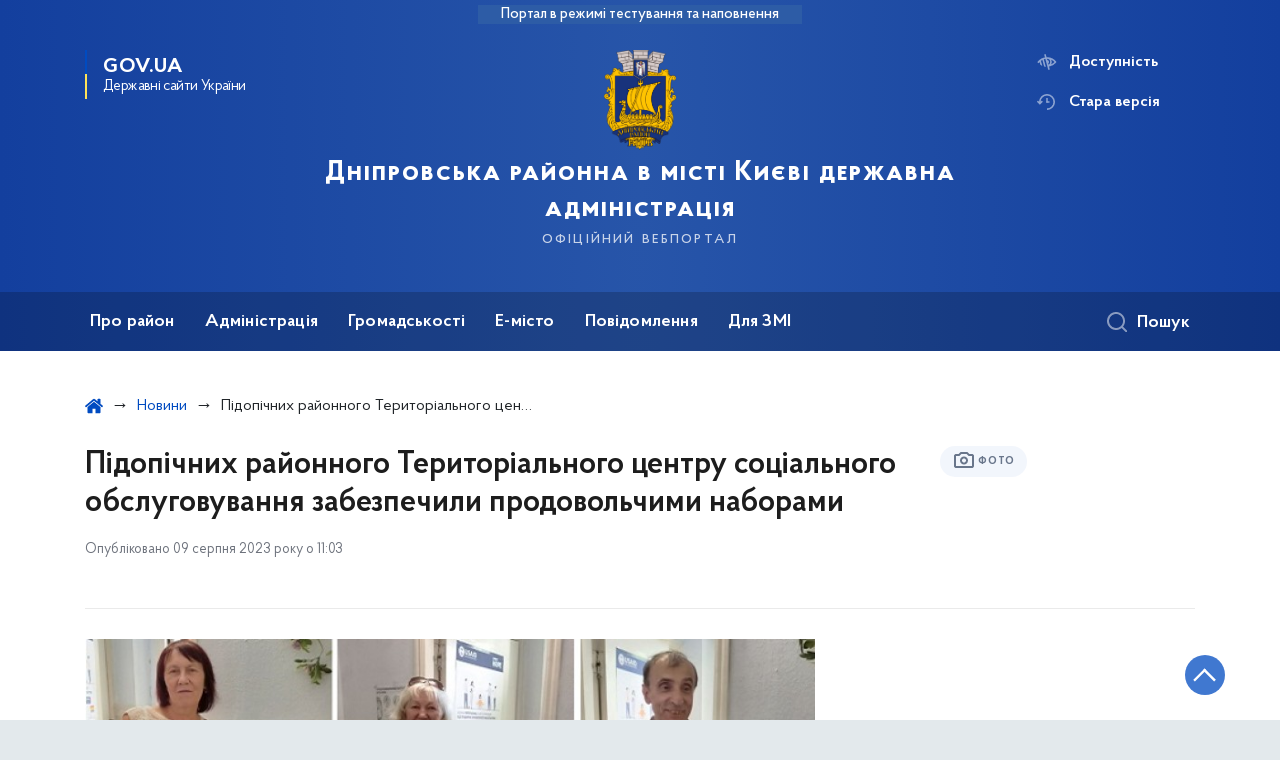

--- FILE ---
content_type: text/html; charset=UTF-8
request_url: https://dnipr.kyivcity.gov.ua/news/pidopichnikh-rayonnogo-teritorialnogo-tsentru-sotsialnogo-obslugovuvannya-zabezpechili-prodovolchimi-naborami
body_size: 23757
content:

<!DOCTYPE html>
<html lang="uk" class="scrollbar">
    <head>
        <link rel="canonical" href="https://dnipr.kyivcity.gov.ua/news/pidopichnikh-rayonnogo-teritorialnogo-tsentru-sotsialnogo-obslugovuvannya-zabezpechili-prodovolchimi-naborami"/ nonce="7xSEvUMuzUY68NLs5Fge5qXH7cQenqS4">
        <meta charset="utf-8">
        <title>Підопічних районного Територіального центру соціального обслуговування забезпечили продовольчими наборами | Дніпровська районна в місті Києві державна адміністрація  </title>
        <!--meta info-->
        <meta name="viewport" content="width=device-width, initial-scale=1, shrink-to-fit=no">
        <meta name="author" content="Kyiv">
        <meta name="description" content="Територіальний центр соціального обслуговування Дніпровського району продовжує допомагати найуразливішим категоріям населення">
        <meta name="title" content="Підопічних районного Територіального центру соціального обслуговування забезпечили продовольчими наборами">
        <meta name="keywords" content=""/>
        <meta content='true' name='HandheldFriendly'/>
        <meta content='width' name='MobileOptimized'/>
        <meta content='yes' name='apple-mobile-web-app-capable'/>

        
<meta property="og:url" content="https://dnipr.kyivcity.gov.ua/news/pidopichnikh-rayonnogo-teritorialnogo-tsentru-sotsialnogo-obslugovuvannya-zabezpechili-prodovolchimi-naborami"/>
<meta property="og:title" content="Дніпровська районна в місті Києві державна адміністрація "/>
<meta property="og:description" content="Територіальний центр соціального обслуговування Дніпровського району продовжує допомагати найуразливішим категоріям населення"/>
<meta property="og:image" content="https://minio.kyivcity.gov.ua/kyivcity/uploads/public/658/1ab/439/6581ab4397b32837591397.jpg">
<meta property="og:image:width" content="520" />
<meta property="og:image:height" content="315" />        <meta name="msapplication-TileColor" content="#ffffff">
<meta name="msapplication-TileImage" content="https://dnipr.kyivcity.gov.ua/themes/rda/assets/images/favicon/ms-icon-144x144.png">
<meta name="theme-color" content="#ffffff">

<script type="text/javascript" src="/ruxitagentjs_ICA7NVfgqrux_10327251022105625.js" data-dtconfig="rid=RID_1245824334|rpid=1981373933|domain=kyivcity.gov.ua|reportUrl=/rb_49b769c4-a2f0-4e30-b516-cb6ad794bbf8|app=ea7c4b59f27d43eb|cuc=gsjv2ukc|owasp=1|mel=100000|featureHash=ICA7NVfgqrux|dpvc=1|lastModification=1766077388804|srsr=10000|tp=500,50,0|rdnt=1|uxrgce=1|srbbv=2|agentUri=/ruxitagentjs_ICA7NVfgqrux_10327251022105625.js"></script><link rel="apple-touch-icon" sizes="57x57" href="https://dnipr.kyivcity.gov.ua/themes/rda/assets/images/favicon/apple-icon-57x57.png"/ nonce="7xSEvUMuzUY68NLs5Fge5qXH7cQenqS4">
<link rel="apple-touch-icon" sizes="60x60" href="https://dnipr.kyivcity.gov.ua/themes/rda/assets/images/favicon/apple-icon-60x60.png"/ nonce="7xSEvUMuzUY68NLs5Fge5qXH7cQenqS4">
<link rel="apple-touch-icon" sizes="72x72" href="https://dnipr.kyivcity.gov.ua/themes/rda/assets/images/favicon/apple-icon-72x72.png"/ nonce="7xSEvUMuzUY68NLs5Fge5qXH7cQenqS4">
<link rel="apple-touch-icon" sizes="76x76" href="https://dnipr.kyivcity.gov.ua/themes/rda/assets/images/favicon/apple-icon-76x76.png"/ nonce="7xSEvUMuzUY68NLs5Fge5qXH7cQenqS4">
<link rel="apple-touch-icon" sizes="114x114" href="https://dnipr.kyivcity.gov.ua/themes/rda/assets/images/favicon/apple-icon-114x114.png"/ nonce="7xSEvUMuzUY68NLs5Fge5qXH7cQenqS4">
<link rel="apple-touch-icon" sizes="120x120" href="https://dnipr.kyivcity.gov.ua/themes/rda/assets/images/favicon/apple-icon-120x120.png"/ nonce="7xSEvUMuzUY68NLs5Fge5qXH7cQenqS4">
<link rel="apple-touch-icon" sizes="144x144" href="https://dnipr.kyivcity.gov.ua/themes/rda/assets/images/favicon/apple-icon-144x144.png"/ nonce="7xSEvUMuzUY68NLs5Fge5qXH7cQenqS4">
<link rel="apple-touch-icon" sizes="152x152" href="https://dnipr.kyivcity.gov.ua/themes/rda/assets/images/favicon/apple-icon-152x152.png"/ nonce="7xSEvUMuzUY68NLs5Fge5qXH7cQenqS4">
<link rel="apple-touch-icon" sizes="180x180" href="https://dnipr.kyivcity.gov.ua/themes/rda/assets/images/favicon/apple-icon-180x180.png"/ nonce="7xSEvUMuzUY68NLs5Fge5qXH7cQenqS4">
<link rel="icon" type="image/png" sizes="192x192" href="https://dnipr.kyivcity.gov.ua/themes/rda/assets/images/favicon/android-icon-192x192.png"/ nonce="7xSEvUMuzUY68NLs5Fge5qXH7cQenqS4">
<link rel="icon" type="image/png" sizes="144x144" href="https://dnipr.kyivcity.gov.ua/themes/rda/assets/images/favicon/android-icon-144x144.png"/ nonce="7xSEvUMuzUY68NLs5Fge5qXH7cQenqS4">
<link rel="icon" type="image/png" sizes="96x96" href="https://dnipr.kyivcity.gov.ua/themes/rda/assets/images/favicon/android-icon-96x96.png"/ nonce="7xSEvUMuzUY68NLs5Fge5qXH7cQenqS4">
<link rel="icon" type="image/png" sizes="72x72" href="https://dnipr.kyivcity.gov.ua/themes/rda/assets/images/favicon/android-icon-72x72.png"/ nonce="7xSEvUMuzUY68NLs5Fge5qXH7cQenqS4">
<link rel="icon" type="image/png" sizes="48x48" href="https://dnipr.kyivcity.gov.ua/themes/rda/assets/images/favicon/android-icon-48x48.png"/ nonce="7xSEvUMuzUY68NLs5Fge5qXH7cQenqS4">
<link rel="icon" type="image/png" sizes="36x36" href="https://dnipr.kyivcity.gov.ua/themes/rda/assets/images/favicon/android-icon-36x36.png"/ nonce="7xSEvUMuzUY68NLs5Fge5qXH7cQenqS4">
<link rel="icon" type="image/png" sizes="32x32" href="https://dnipr.kyivcity.gov.ua/themes/rda/assets/images/favicon/favicon-32x32.png"/ nonce="7xSEvUMuzUY68NLs5Fge5qXH7cQenqS4">
<link rel="icon" type="image/png" sizes="96x96" href="https://dnipr.kyivcity.gov.ua/themes/rda/assets/images/favicon/favicon-96x96.png"/ nonce="7xSEvUMuzUY68NLs5Fge5qXH7cQenqS4">
<link rel="icon" type="image/png" sizes="16x16" href="https://dnipr.kyivcity.gov.ua/themes/rda/assets/images/favicon/favicon-16x16.png"/ nonce="7xSEvUMuzUY68NLs5Fge5qXH7cQenqS4">
<link rel="manifest" href="https://dnipr.kyivcity.gov.ua/themes/rda/assets/images/favicon/manifest.json"/ nonce="7xSEvUMuzUY68NLs5Fge5qXH7cQenqS4">
        
        <link rel="stylesheet" type="text/css" href="https://dnipr.kyivcity.gov.ua/combine/1e3ec9b408ec51aa5c756e166fc3f290-1768393181"/ nonce="7xSEvUMuzUY68NLs5Fge5qXH7cQenqS4">

        <script nonce="7xSEvUMuzUY68NLs5Fge5qXH7cQenqS4">
window.multiLang = {
    allPages: {
        postsName: `Новини`,
        eventsName: `Події`,
        mediagalleriesName: `Медіагалереї`,
        meetingsText: `Засідання`,
        servicesText: `Послуги`,
        pagesText: `Сторінки`,
        moreByThemeText: `Більше за темою`,
        foundResultText: `Знайдено`,
        notFoundText: `Нічого не знайдено`,
        loadMoreHintText: `Прокрутіть, щоб завантажити ще`,
        exeptionText: `Щось пішло не так`,
        shortRequest: `Закороткий пошуковий запит`,
        periodText: `За період`,
        authorNameText: `Автор`,
        docName: `від`,
        chosenCategoryText: `Розпорядження`,
        requestSearchText: `Ви шукали`,
        changeVisionText: `Доступність`,
        changeVisionNormalText: `Стандартна версія`,
        chooseDateText: `Виберіть дату`,
        validateFormFile: `Додати файл`,
    },
    search: {
        personsText: `Персони`,
        newsText: `Персони`,
        actsText: `НПА`,
        materialsText: `матеріалів`,
        leftSidebarText: `За типом матеріалу`,
        requestPeriodTextFrom: `з`,
        requestPeriodTextTo: `по`,
        requestFoundedText: `Знайдено`,
        requestTypeDoc: `документи`,
    },
    npa: {
        requestFoundedText: `Знайдено документів:`,
    },
    timeLine: {
        allTypesname: `Усі типи`,
        projectsName: `Проєкти`,
        actsName: `Нормативно-правові акти`,
        pagesName: `Сторінка`,
        eventComplete: `Подія завершена`,
        firstPeriodLoadInterval: `З - по`,
        toTest: `До`,
        fromTest: `Дата з`,
        todayText: `Сьогодні`,
        weekText: `За останній тиждень`,
        monthText: `За останній місяць`,
        errMsgDay: `День початку має бути меншим`,
        errMsgMounth: `Місяць початку має бути меншим`,
        errMsgYear: `Рік початку має бути меншим`,
    },
    event: {
        phoneExample: `Введіть номер без символів`,
        errorFile: `Необхідний формат файлів - pdf, doc, docx, xls, xlsx, ppt, pptx`,
        emptyFile: `Поле Файл не може бути порожнім`,
        emptyPhone: `Поле телефону не може бути порожнім`,
        phoneMinLength: `Будь ласка, введіть не менше 12-ти символів`,
        phoneMaxLength: `Будь ласка, введіть не більше 12-ти символів`,
    },
    validateForm: {
        emptyName: `Введіть своє Прізвище, ім'я та по батькові`,
        shortName: `Введіть не менше 5-ти символів в поле ПІБ`,
        emailError: `Помилка в адресі електронної пошти`,
        emailExample: `Необхідний формат адреси email@example.com`,
        emptyPhone: `Поле телефону не може бути порожнім`,
        phoneExample: `Введіть номер у вигляді 380991234567`,
        emptyField: `Поле не може бути порожнім`,
        succes: `Вашу заявку відправлено!`,
        notSucces: `Вашу заявку не відправлено!`,
        shortEmail: `Будь ласка, введіть не менше 3-x символів`,
        shortField: `Будь ласка, введіть не менше 3-x символів`,
    },
    licenseSearch: {
        series: `Серія та номер ліцензії`,
        licensee: `Ліцензіат`,
        issued: `Видано`,
        readMore: `Детальніше`,
        licensingAuthority: `Орган що видав ліцензію`,
        activity: `Вид діяльності`,
        statusActive: `Діюча до`,
        statusPaused: `Призупинено дію з`,
        statusCanceled: `Анульовано з`,
        statusExpired: `Термін дії закінчено з`,
        edrpou: `ЄДРПОУ`,
    },
    multiCollapse: {
        textBtnShow: `Відкрити все`,
        textBtnHide: `Закрити все`,
    },
    averageElConsumption : {
      yearPart1: `Середнє споживання у`,
      yearPart2: `році`,
    },
    meetings: {
        notFoundMeetingsText: `Засідання НКРЕКП, на обрану дату не проводиться`,
        notFoundRelatedMeetingsText: `Продовжень засіданнь НКРЕКП, на обрану дату немає`,
        decisionText: `Рішення НКРЕКП `,
        materialText: `Матерiали `,
        protocolText: `Протокол `,
        resultText: `Результати `,
        galleryText: `Вiдеозапис `,
        goToText: `Перейти `
    },
    employees: {
        attachmentText: `Прикріплені файли`
    },
}
// console.log(window.multiLang);

</script>            		<!-- Global site tag (gtag.js) - Google Analytics -->
		<script async src="https://www.googletagmanager.com/gtag/js?id=G-CC95MLYZF2" nonce="7xSEvUMuzUY68NLs5Fge5qXH7cQenqS4"></script>
		<script nonce="7xSEvUMuzUY68NLs5Fge5qXH7cQenqS4">
            window.dataLayer = window.dataLayer || [];
            function gtag(){dataLayer.push(arguments);}
                        gtag('js', new Date());
            gtag('config', 'G-CC95MLYZF2', {
				cookie_flags: 'max-age=7200;secure;samesite=none'
			});
		</script>
        </head>
    <body>
        <div class="wrapper">
            <a href="#layout-content" tabindex="0" class="link-skip" aria-label="Перейти до основного вмісту"></a>
            
<header id="layout-header" class="header">
    <div class="header_bg  header_bg-test ">
                <div class="header_test-fill-mode">
            <span>Портал в режимі тестування та наповнення</span>
        </div>
                <div class="header_head row justify-content-center">
            <div class="col-8 col-lg-2">
                <a href="javascript:void(0);"
                   class="gov-ua"
                   data-toggle="modal"
                   data-target="#govModal"
                   aria-haspopup="dialog">
                    <div class="gov-ua_icon"></div>
                    <div class="gov-ua_text">
                        <span class="gov-ua_text-item">gov.ua</span>
                        <span class="gov-ua_text-item light">Державні сайти України</span>
                    </div>
                </a>
            </div>
            <div class="col-4 col-lg-12 header_fixed-not">
                <div class="header-top">
                    <div class="header-top_text">Меню</div>
                    <a href="javascript:void(0);" aria-label="Відкрити навігаційне меню"
                       class="header-top_icon icon-menu" id="shomMenuSm"></a>
                </div>
                <div class="menu-mob" id="menuSm">
                    <div class="menu-mob_top">
                        <a href="javascript:void(0);" aria-label="Закрити навігаційне меню"
                           class="menu-mob_top-icon icon-close js-closeMenuSm" id="closeMenuSm" role="button" tabindex="0"></a>
                    </div>
                    <div class="menu-mob_container">

                        <ul>
        <li>
        <a 	class="menu-mob_link js-showSubmenu"
              href="javascript:void(0);"
              aria-haspopup="true"
        aria-expanded="false"
                >Про район</a>
                <div class="menu-mob_submenu">
            <div class="menu-mob_top sub">
                <div class="menu-mob_top-title js-backMenu js-tabindex" role="button" tabindex="-1" aria-label="Повернутись до Про район">Про район</div>
                <div class="menu-mob_top-icon icon-close js-closeMenuSm js-tabindex" role="button" tabindex="-1" aria-label="Закрити меню навігації"></div>
            </div>
            <nav class="menu-mob_container">
                <ul class="menu-mob_submenu-list">
                                                            <li>
                        <a tabindex="-1" class="js-tabindex" href="https://dnipr.kyivcity.gov.ua/pro-raion/vidomosti-pro-raion"
                                                   >Відомості про район</a>
                    </li>
                                        <li>
                        <a tabindex="-1" class="js-tabindex" href="https://dnipr.kyivcity.gov.ua/pro-raion/dovidnyk-raionu"
                                                   >Довідник району</a>
                    </li>
                                        <li>
                        <a tabindex="-1" class="js-tabindex" href="https://dnipr.kyivcity.gov.ua/pro-raion/pasport-raionu"
                                                   >Паспорт району</a>
                    </li>
                                                                                <li>
                        <a tabindex="-1" class="js-tabindex" href="https://dnipr.kyivcity.gov.ua/pro-raion/sotsialno-ekonomichnyi-rozvytok-dniprovskoho-raionu"
                           target="_blank" rel="noopener noreferrer"                        >Соціально-економічний розвиток Дніпровського району</a>
                    </li>
                                        <li>
                        <a tabindex="-1" class="js-tabindex" href="https://dnipr.kyivcity.gov.ua/pro-raion/biudzhet"
                                                   >Бюджет</a>
                    </li>
                                        <li>
                        <a tabindex="-1" class="js-tabindex" href="https://dnipr.kyivcity.gov.ua/pro-raion/kultura-ta-turyzm"
                                                   >Культура та туризм</a>
                    </li>
                                                                                <li>
                        <a tabindex="-1" class="js-tabindex" href="https://dnipr.kyivcity.gov.ua/pro-raion/hromadski-pryimalni-deputativ-kyivskoi-miskoi-rady"
                                                   >Громадські приймальні депутатів Київської міської ради</a>
                    </li>
                                                        </ul>
            </nav>
        </div>
            </li>
        <li>
        <a 	class="menu-mob_link js-showSubmenu"
              href="javascript:void(0);"
              aria-haspopup="true"
        aria-expanded="false"
                >Адміністрація</a>
                <div class="menu-mob_submenu">
            <div class="menu-mob_top sub">
                <div class="menu-mob_top-title js-backMenu js-tabindex" role="button" tabindex="-1" aria-label="Повернутись до Адміністрація">Адміністрація</div>
                <div class="menu-mob_top-icon icon-close js-closeMenuSm js-tabindex" role="button" tabindex="-1" aria-label="Закрити меню навігації"></div>
            </div>
            <nav class="menu-mob_container">
                <ul class="menu-mob_submenu-list">
                                                            <li>
                        <a tabindex="-1" class="js-tabindex" href="https://dnipr.kyivcity.gov.ua/persons"
                                                   >Керівництво</a>
                    </li>
                                        <li>
                        <a tabindex="-1" class="js-tabindex" href="https://dnipr.kyivcity.gov.ua/administratsiia/strukturni-pidrozdily"
                                                   >Структурні підрозділи</a>
                    </li>
                                        <li>
                        <a tabindex="-1" class="js-tabindex" href="https://dnipr.kyivcity.gov.ua/administratsiia/zvernennia-hromadian"
                                                   >Звернення громадян</a>
                    </li>
                                        <li>
                        <a tabindex="-1" class="js-tabindex" href="https://dnipr.kyivcity.gov.ua/administratsiia/kolehiia"
                                                   >Колегія</a>
                    </li>
                                        <li>
                        <a tabindex="-1" class="js-tabindex" href="https://dnipr.kyivcity.gov.ua/administratsiia/pidpryiemtsiam-promyslovtsiam"
                                                   >Підприємцям, промисловцям</a>
                    </li>
                                        <li>
                        <a tabindex="-1" class="js-tabindex" href="https://dnipr.kyivcity.gov.ua/administratsiia/rehuliatorna-diialnist"
                                                   >Регуляторна діяльність</a>
                    </li>
                                                                                <li>
                        <a tabindex="-1" class="js-tabindex" href="https://dnipr.kyivcity.gov.ua/administratsiia/bezbariernist"
                                                   >Безбар’єрність</a>
                    </li>
                                        <li>
                        <a tabindex="-1" class="js-tabindex" href="https://dnipr.kyivcity.gov.ua/administratsiia/diialnist-komitetu-dostupnosti-dniprovskoi-rda"
                           target="_blank" rel="noopener noreferrer"                        >Діяльність комітету доступності Дніпровської РДА</a>
                    </li>
                                        <li>
                        <a tabindex="-1" class="js-tabindex" href="https://dnipr.kyivcity.gov.ua/administratsiia/zapobihannia-ta-protydiia-domashnomu-nasylstvu-ta-zhorstokomu-povodzhenniu-z-ditmy"
                                                   >Запобігання та протидія домашньому насильству та жорстокому поводженню з дітьми</a>
                    </li>
                                        <li>
                        <a tabindex="-1" class="js-tabindex" href="https://dnipr.kyivcity.gov.ua/administratsiia/protydiia-torhivli-liudmy"
                                                   >Протидія торгівлі людьми</a>
                    </li>
                                        <li>
                        <a tabindex="-1" class="js-tabindex" href="https://dnipr.kyivcity.gov.ua/administratsiia/henderna-rivnist"
                                                   >Гендерна рівність</a>
                    </li>
                                                                                <li>
                        <a tabindex="-1" class="js-tabindex" href="https://dnipr.kyivcity.gov.ua/administratsiia/rozporiadzhennia"
                           target="_blank" rel="noopener noreferrer"                        >Розпорядження</a>
                    </li>
                                        <li>
                        <a tabindex="-1" class="js-tabindex" href="https://dnipr.kyivcity.gov.ua/administratsiia/normatyvno-pravovi-zasady-diialnosti-dniprovskoi-raionnoi-v-misti-kyievi-derzhavnoi-administratsii"
                           target="_blank" rel="noopener noreferrer"                        >Нормативно-правові засади діяльності Дніпровської РДА</a>
                    </li>
                                        <li>
                        <a tabindex="-1" class="js-tabindex" href="https://dnipr.kyivcity.gov.ua/administratsiia/zakupivli-za-derzhavni-koshty"
                                                   >Закупівлі за державні кошти</a>
                    </li>
                                        <li>
                        <a tabindex="-1" class="js-tabindex" href="https://dnipr.kyivcity.gov.ua/administratsiia/protydiia-koruptsii"
                                                   >Протидія корупції</a>
                    </li>
                                        <li>
                        <a tabindex="-1" class="js-tabindex" href="https://dnipr.kyivcity.gov.ua/administratsiia/ochyshchennia-vlady-liustratsiia"
                           target="_blank" rel="noopener noreferrer"                        >Очищення влади (люстрація)</a>
                    </li>
                                        <li>
                        <a tabindex="-1" class="js-tabindex" href="https://dnipr.kyivcity.gov.ua/administratsiia/zvity-pro-diialnist"
                                                   >Звіти про діяльність</a>
                    </li>
                                        <li>
                        <a tabindex="-1" class="js-tabindex" href="https://dnipr.kyivcity.gov.ua/administratsiia/vakansii"
                                                   >Вакансії</a>
                    </li>
                                                        </ul>
            </nav>
        </div>
            </li>
        <li>
        <a 	class="menu-mob_link js-showSubmenu"
              href="javascript:void(0);"
              aria-haspopup="true"
        aria-expanded="false"
                >Громадськості</a>
                <div class="menu-mob_submenu">
            <div class="menu-mob_top sub">
                <div class="menu-mob_top-title js-backMenu js-tabindex" role="button" tabindex="-1" aria-label="Повернутись до Громадськості">Громадськості</div>
                <div class="menu-mob_top-icon icon-close js-closeMenuSm js-tabindex" role="button" tabindex="-1" aria-label="Закрити меню навігації"></div>
            </div>
            <nav class="menu-mob_container">
                <ul class="menu-mob_submenu-list">
                                                            <li>
                        <a tabindex="-1" class="js-tabindex" href="https://dnipr.kyivcity.gov.ua/hromadskosti/hromadska-rada-pry-dniprovskii-rda"
                                                   >Громадська рада при Дніпровській РДА</a>
                    </li>
                                        <li>
                        <a tabindex="-1" class="js-tabindex" href="https://dnipr.kyivcity.gov.ua/hromadskosti/rada-volonteriv-pry-dniprovskii-rda"
                                                   >Рада волонтерів при Дніпровській РДА</a>
                    </li>
                                        <li>
                        <a tabindex="-1" class="js-tabindex" href="https://dnipr.kyivcity.gov.ua/hromadskosti/rada-z-pytan-vnutrishno-peremishchenykh-osib-pry-dniprovskii-rda"
                                                   >Рада з питань внутрішньо переміщених осіб при Дніпровській РДА</a>
                    </li>
                                        <li>
                        <a tabindex="-1" class="js-tabindex" href="https://dnipr.kyivcity.gov.ua/hromadskosti/rada-veteraniv-pry-dniprovskii-rda"
                                                   >Рада з питань військових, ветеранів та їх родин, членів сімей загиблих Захисників і Захисниць України й безвісти зниклих при Дніпровській РДА</a>
                    </li>
                                        <li>
                        <a tabindex="-1" class="js-tabindex" href="https://dnipr.kyivcity.gov.ua/hromadskosti/hromadianske-suspilstvo"
                                                   >Громадянське суспільство</a>
                    </li>
                                        <li>
                        <a tabindex="-1" class="js-tabindex" href="https://dnipr.kyivcity.gov.ua/hromadskosti/komisiia-z-pytan-vstanovlennia-memorialnykh-doshok"
                           target="_blank" rel="noopener noreferrer"                        >Комісія з питань встановлення меморіальних дошок</a>
                    </li>
                                                                                <li>
                        <a tabindex="-1" class="js-tabindex" href="https://dnipr.kyivcity.gov.ua/hromadskosti/konsultatsii-z-hromadskistiu"
                           target="_blank" rel="noopener noreferrer"                        >Консультації з громадськістю</a>
                    </li>
                                        <li>
                        <a tabindex="-1" class="js-tabindex" href="https://dnipr.kyivcity.gov.ua/hromadskosti/informatsiia-pro-ukryttia-naselennia-dniprovskoho-raionu-m-kyieva-ta-poriadok-opovishchennia-pry-vynyknenni-nadzvychainykh-sytuatsii-tekhnohennoho-pryrodnoho-ta-voiennoho-kharakteru"
                                                   >Інформація про укриття населення</a>
                    </li>
                                        <li>
                        <a tabindex="-1" class="js-tabindex" href="https://dnipr.kyivcity.gov.ua/hromadskosti/veteranam-ta-ikhnim-rodynam"
                           target="_blank" rel="noopener noreferrer"                        >Ветеранам та їхнім родинам</a>
                    </li>
                                        <li>
                        <a tabindex="-1" class="js-tabindex" href="https://kyivcity.gov.ua/publichna_informatsiya_257928/informatsiya_dlya_spozhivachiv_258191.html"
                           target="_blank" rel="noopener noreferrer"                        >Інформація для споживачів</a>
                    </li>
                                        <li>
                        <a tabindex="-1" class="js-tabindex" href="https://dnipr.kyivcity.gov.ua/hromadskosti/osn"
                                                   >ОСН</a>
                    </li>
                                        <li>
                        <a tabindex="-1" class="js-tabindex" href="https://dnipr.kyivcity.gov.ua/hromadskosti/osbb"
                                                   >ОСББ</a>
                    </li>
                                                                                <li>
                        <a tabindex="-1" class="js-tabindex" href="https://dnipr.kyivcity.gov.ua/hromadskosti/zvernennia-do-dniprovskoi-raionnoi-v-misti-kyievi-derzhavnoi-administratsii-vid-hromadian-pryimaiutsia-cherez-viddil-roboty-zi-zvernenniamy-hromadian"
                                                   >Звернення до Дніпровської РДА від громадян</a>
                    </li>
                                        <li>
                        <a tabindex="-1" class="js-tabindex" href="https://dnipr.kyivcity.gov.ua/hromadskosti/hromadskyi-biudzhet"
                                                   >Громадський бюджет</a>
                    </li>
                                        <li>
                        <a tabindex="-1" class="js-tabindex" href="https://dnipr.kyivcity.gov.ua/hromadskosti/dostup-do-publichnoi-informatsii"
                                                   >Доступ до публічної інформації</a>
                    </li>
                                        <li>
                        <a tabindex="-1" class="js-tabindex" href="https://petition.kyivcity.gov.ua/"
                                                   >Петиції</a>
                    </li>
                                                        </ul>
            </nav>
        </div>
            </li>
        <li>
        <a 	class="menu-mob_link js-showSubmenu"
              href="javascript:void(0);"
              aria-haspopup="true"
        aria-expanded="false"
                >Е-місто</a>
                <div class="menu-mob_submenu">
            <div class="menu-mob_top sub">
                <div class="menu-mob_top-title js-backMenu js-tabindex" role="button" tabindex="-1" aria-label="Повернутись до Е-місто">Е-місто</div>
                <div class="menu-mob_top-icon icon-close js-closeMenuSm js-tabindex" role="button" tabindex="-1" aria-label="Закрити меню навігації"></div>
            </div>
            <nav class="menu-mob_container">
                <ul class="menu-mob_submenu-list">
                                                            <li>
                        <a tabindex="-1" class="js-tabindex" href="https://kyivcnap.gov.ua/"
                                                   >Адміністративні послуги міста Києва</a>
                    </li>
                                        <li>
                        <a tabindex="-1" class="js-tabindex" href="https://kyivcity.gov.ua/pasport_svidotstva_ta_dovidky.html"
                                                   >Паспорт, свідоцтва та довідки</a>
                    </li>
                                                                                <li>
                        <a tabindex="-1" class="js-tabindex" href="https://kyivcity.gov.ua/budynok_ta_komunalni_posluhy/"
                           target="_blank" rel="noopener noreferrer"                        >Будинок та комунальні послуги</a>
                    </li>
                                        <li>
                        <a tabindex="-1" class="js-tabindex" href="https://kyivcity.gov.ua/pilhy_dovidky_ta_sotsialnyi_zakhyst.html"
                           target="_blank" rel="noopener noreferrer"                        >Пільги, субсидії та соціальний захист</a>
                    </li>
                                                                                <li>
                        <a tabindex="-1" class="js-tabindex" href="https://1551.gov.ua/"
                                                   >Контактний центр</a>
                    </li>
                                                        </ul>
            </nav>
        </div>
            </li>
        <li>
        <a 	class=""
              href="https://dnipr.kyivcity.gov.ua/povidomlennia"
              
        
                >Повідомлення</a>
            </li>
        <li>
        <a 	class="menu-mob_link js-showSubmenu"
              href="javascript:void(0);"
              aria-haspopup="true"
        aria-expanded="false"
                >Для ЗМІ</a>
                <div class="menu-mob_submenu">
            <div class="menu-mob_top sub">
                <div class="menu-mob_top-title js-backMenu js-tabindex" role="button" tabindex="-1" aria-label="Повернутись до Для ЗМІ">Для ЗМІ</div>
                <div class="menu-mob_top-icon icon-close js-closeMenuSm js-tabindex" role="button" tabindex="-1" aria-label="Закрити меню навігації"></div>
            </div>
            <nav class="menu-mob_container">
                <ul class="menu-mob_submenu-list">
                                                            <li>
                        <a tabindex="-1" class="js-tabindex" href="https://dnipr.kyivcity.gov.ua/kontakty-dlia-zmi"
                                                   >Контакти для ЗМІ</a>
                    </li>
                                        <li>
                        <a tabindex="-1" class="js-tabindex" href="https://kyivcity.gov.ua/dlya_zmi/poryadok_akreditatsi.html"
                                                   >Порядок акредитації / Accreditation process</a>
                    </li>
                                        <li>
                        <a tabindex="-1" class="js-tabindex" href="https://kyivcity.gov.ua/dlya_zmi/podati_zapit_zmi/"
                                                   >Подати запит медіа / Submitting a media request</a>
                    </li>
                                                                                <li>
                        <a tabindex="-1" class="js-tabindex" href="https://kyivcity.gov.ua/dlya_zmi/zyomki_v_likarnyakh_v_umovakh_voyennogo_stanu/"
                                                   >Зйомки в лікарнях в умовах воєнного стану / Rules for media coverage of hospitals at work under martial law</a>
                    </li>
                                                        </ul>
            </nav>
        </div>
            </li>
    </ul>

                        <div class="js_hide_if_opened">
                            <ul class="actions actions-mobile">

                                
                                <li class="change-vision" id="changeVisionMobile">
                                    <div class="icon"></div>
                                    <span tabindex="0">
                                    Доступність
                                </span>
                                </li>

                                
                                    <li class="old-version">
                                        <a href="https://dnipr-2023.kyivcity.gov.ua/"
                                           rel="noopener noreferrer"
                                           target="_blank">
                                            <div class="icon"></div>
                                            <span>Стара версія</span>
                                        </a>
                                    </li>

                                
                            </ul>

                            
<div class="socials socials-mobile fa-white js_hide_if_opened">

            <a href="https://www.facebook.com/dniprrda" target="_blank" rel="nofollow noopener noreferrer"
           class="fa fa-facebook-square"></a>

            <a href="https://t.me/DniprRDA_inform" target="_blank" rel="nofollow noopener noreferrer"
           class="fa fa-telegram"></a>

            <a href="https://t.me/AndrijPaladij" target="_blank" rel="nofollow noopener noreferrer"
           class="fa fa-telegram"></a>

            <a href="" target="_blank" rel="nofollow noopener noreferrer"
           class="fa fa-youtube-play"></a>

            <a href="" target="_blank" rel="nofollow noopener noreferrer"
           class="fa fa-twitter"></a>

            <a href="" target="_blank" rel="nofollow noopener noreferrer"
           class="fa fa-instagram"></a>

    
</div>
                            <a class="gov-ua gov-ua_mobile js_hide_if_opened" data-toggle="modal"
                               data-target="#govModal">
                                <div class="gov-ua_icon"></div>
                                <div class="gov-ua_text">
                                    <span class="gov-ua_text-item">gov.ua</span>
                                    <span class="gov-ua_text-item light">Державні сайти України</span>
                                </div>
                            </a>
                        </div>
                    </div>
                </div>
            </div>
            <div class="col-md-8">
                <a href="/uk" class="header_text text-center">
                                        <div class="tooltip">
                        <img src="https://minio.kyivcity.gov.ua/kyivcity/sites/11/uploaded-files/2024/04/22/logo.png" alt="">
                                            </div>
                    <div class="header_text-box">
                        <div class="header_text-lead">Дніпровська районна в місті Києві державна адміністрація </div>
                        <div class="header_text-sub">офіційний вебпортал</div>
                    </div>
                </a>
            </div>
            <div class="col-lg-2 d-none d-lg-block">
                <ul class="actions actions-header">
                    
<script nonce="7xSEvUMuzUY68NLs5Fge5qXH7cQenqS4">
    function changeLocale(e, data){
        if(e.keyCode === 13){
            $(this).request('onSwitchLocale', data);
        }
    }
</script>
                    <li class="additional_item change-vision" tabindex="0" id="changeVision">
                        <div class="icon"></div>
                        <span>Доступність</span>
                    </li>

                    <li class="btn-f-size">
                        <div role="button" tabindex="0" aria-label="Зменшити шрифт" class="btn-f-size_dec js_font_minus" id="fontInc">
                            A-
                        </div>
                        <div role="button" tabindex="0" aria-label="Збільшити шрифт" class="btn-f-size_inc js_font_plus" id="fontDec">
                            A+
                        </div>
                    </li>

                                        <li class="old-version">
                        <a href="https://dnipr-2023.kyivcity.gov.ua/"
                           rel="noopener noreferrer"
                           target="_blank">
                        <div class="icon"></div>
                        <span>Стара версія</span>
                        </a>
                    </li>
                                    </ul>
            </div>
        </div>
        <div class="menu-pc_container">
            <nav id="menuDesktop" class="menu-pc">
                    <ul>
                    <li>
                <a 	class="menu-pc_link js-showSubmenuPc"
                      href="javascript:void(0);"
                        aria-haspopup="true"
                        aria-expanded="false"
                                        >Про район</a>
                                    <div class="menu-pc_submenu">
                        <div class="row">
                                                            <div class="col-lg-4">
                                                                            <div class="menu-pc_submenu-item">
                                            <a  href="https://dnipr.kyivcity.gov.ua/pro-raion/vidomosti-pro-raion"
                                                                                            >Відомості про район</a>
                                        </div>
                                                                            <div class="menu-pc_submenu-item">
                                            <a  href="https://dnipr.kyivcity.gov.ua/pro-raion/dovidnyk-raionu"
                                                                                            >Довідник району</a>
                                        </div>
                                                                            <div class="menu-pc_submenu-item">
                                            <a  href="https://dnipr.kyivcity.gov.ua/pro-raion/pasport-raionu"
                                                                                            >Паспорт району</a>
                                        </div>
                                                                    </div>
                                                            <div class="col-lg-4">
                                                                            <div class="menu-pc_submenu-item">
                                            <a  href="https://dnipr.kyivcity.gov.ua/pro-raion/sotsialno-ekonomichnyi-rozvytok-dniprovskoho-raionu"
                                                target="_blank" rel="noopener noreferrer"                                            >Соціально-економічний розвиток Дніпровського району</a>
                                        </div>
                                                                            <div class="menu-pc_submenu-item">
                                            <a  href="https://dnipr.kyivcity.gov.ua/pro-raion/biudzhet"
                                                                                            >Бюджет</a>
                                        </div>
                                                                            <div class="menu-pc_submenu-item">
                                            <a  href="https://dnipr.kyivcity.gov.ua/pro-raion/kultura-ta-turyzm"
                                                                                            >Культура та туризм</a>
                                        </div>
                                                                    </div>
                                                            <div class="col-lg-4">
                                                                            <div class="menu-pc_submenu-item">
                                            <a  href="https://dnipr.kyivcity.gov.ua/pro-raion/hromadski-pryimalni-deputativ-kyivskoi-miskoi-rady"
                                                                                            >Громадські приймальні депутатів Київської міської ради</a>
                                        </div>
                                                                    </div>
                                                    </div>
                    </div>
                            </li>
                    <li>
                <a 	class="menu-pc_link js-showSubmenuPc"
                      href="javascript:void(0);"
                        aria-haspopup="true"
                        aria-expanded="false"
                                        >Адміністрація</a>
                                    <div class="menu-pc_submenu">
                        <div class="row">
                                                            <div class="col-lg-4">
                                                                            <div class="menu-pc_submenu-item">
                                            <a  href="https://dnipr.kyivcity.gov.ua/persons"
                                                                                            >Керівництво</a>
                                        </div>
                                                                            <div class="menu-pc_submenu-item">
                                            <a  href="https://dnipr.kyivcity.gov.ua/administratsiia/strukturni-pidrozdily"
                                                                                            >Структурні підрозділи</a>
                                        </div>
                                                                            <div class="menu-pc_submenu-item">
                                            <a  href="https://dnipr.kyivcity.gov.ua/administratsiia/zvernennia-hromadian"
                                                                                            >Звернення громадян</a>
                                        </div>
                                                                            <div class="menu-pc_submenu-item">
                                            <a  href="https://dnipr.kyivcity.gov.ua/administratsiia/kolehiia"
                                                                                            >Колегія</a>
                                        </div>
                                                                            <div class="menu-pc_submenu-item">
                                            <a  href="https://dnipr.kyivcity.gov.ua/administratsiia/pidpryiemtsiam-promyslovtsiam"
                                                                                            >Підприємцям, промисловцям</a>
                                        </div>
                                                                            <div class="menu-pc_submenu-item">
                                            <a  href="https://dnipr.kyivcity.gov.ua/administratsiia/rehuliatorna-diialnist"
                                                                                            >Регуляторна діяльність</a>
                                        </div>
                                                                    </div>
                                                            <div class="col-lg-4">
                                                                            <div class="menu-pc_submenu-item">
                                            <a  href="https://dnipr.kyivcity.gov.ua/administratsiia/bezbariernist"
                                                                                            >Безбар’єрність</a>
                                        </div>
                                                                            <div class="menu-pc_submenu-item">
                                            <a  href="https://dnipr.kyivcity.gov.ua/administratsiia/diialnist-komitetu-dostupnosti-dniprovskoi-rda"
                                                target="_blank" rel="noopener noreferrer"                                            >Діяльність комітету доступності Дніпровської РДА</a>
                                        </div>
                                                                            <div class="menu-pc_submenu-item">
                                            <a  href="https://dnipr.kyivcity.gov.ua/administratsiia/zapobihannia-ta-protydiia-domashnomu-nasylstvu-ta-zhorstokomu-povodzhenniu-z-ditmy"
                                                                                            >Запобігання та протидія домашньому насильству та жорстокому поводженню з дітьми</a>
                                        </div>
                                                                            <div class="menu-pc_submenu-item">
                                            <a  href="https://dnipr.kyivcity.gov.ua/administratsiia/protydiia-torhivli-liudmy"
                                                                                            >Протидія торгівлі людьми</a>
                                        </div>
                                                                            <div class="menu-pc_submenu-item">
                                            <a  href="https://dnipr.kyivcity.gov.ua/administratsiia/henderna-rivnist"
                                                                                            >Гендерна рівність</a>
                                        </div>
                                                                    </div>
                                                            <div class="col-lg-4">
                                                                            <div class="menu-pc_submenu-item">
                                            <a  href="https://dnipr.kyivcity.gov.ua/administratsiia/rozporiadzhennia"
                                                target="_blank" rel="noopener noreferrer"                                            >Розпорядження</a>
                                        </div>
                                                                            <div class="menu-pc_submenu-item">
                                            <a  href="https://dnipr.kyivcity.gov.ua/administratsiia/normatyvno-pravovi-zasady-diialnosti-dniprovskoi-raionnoi-v-misti-kyievi-derzhavnoi-administratsii"
                                                target="_blank" rel="noopener noreferrer"                                            >Нормативно-правові засади діяльності Дніпровської РДА</a>
                                        </div>
                                                                            <div class="menu-pc_submenu-item">
                                            <a  href="https://dnipr.kyivcity.gov.ua/administratsiia/zakupivli-za-derzhavni-koshty"
                                                                                            >Закупівлі за державні кошти</a>
                                        </div>
                                                                            <div class="menu-pc_submenu-item">
                                            <a  href="https://dnipr.kyivcity.gov.ua/administratsiia/protydiia-koruptsii"
                                                                                            >Протидія корупції</a>
                                        </div>
                                                                            <div class="menu-pc_submenu-item">
                                            <a  href="https://dnipr.kyivcity.gov.ua/administratsiia/ochyshchennia-vlady-liustratsiia"
                                                target="_blank" rel="noopener noreferrer"                                            >Очищення влади (люстрація)</a>
                                        </div>
                                                                            <div class="menu-pc_submenu-item">
                                            <a  href="https://dnipr.kyivcity.gov.ua/administratsiia/zvity-pro-diialnist"
                                                                                            >Звіти про діяльність</a>
                                        </div>
                                                                            <div class="menu-pc_submenu-item">
                                            <a  href="https://dnipr.kyivcity.gov.ua/administratsiia/vakansii"
                                                                                            >Вакансії</a>
                                        </div>
                                                                    </div>
                                                    </div>
                    </div>
                            </li>
                    <li>
                <a 	class="menu-pc_link js-showSubmenuPc"
                      href="javascript:void(0);"
                        aria-haspopup="true"
                        aria-expanded="false"
                                        >Громадськості</a>
                                    <div class="menu-pc_submenu">
                        <div class="row">
                                                            <div class="col-lg-4">
                                                                            <div class="menu-pc_submenu-item">
                                            <a  href="https://dnipr.kyivcity.gov.ua/hromadskosti/hromadska-rada-pry-dniprovskii-rda"
                                                                                            >Громадська рада при Дніпровській РДА</a>
                                        </div>
                                                                            <div class="menu-pc_submenu-item">
                                            <a  href="https://dnipr.kyivcity.gov.ua/hromadskosti/rada-volonteriv-pry-dniprovskii-rda"
                                                                                            >Рада волонтерів при Дніпровській РДА</a>
                                        </div>
                                                                            <div class="menu-pc_submenu-item">
                                            <a  href="https://dnipr.kyivcity.gov.ua/hromadskosti/rada-z-pytan-vnutrishno-peremishchenykh-osib-pry-dniprovskii-rda"
                                                                                            >Рада з питань внутрішньо переміщених осіб при Дніпровській РДА</a>
                                        </div>
                                                                            <div class="menu-pc_submenu-item">
                                            <a  href="https://dnipr.kyivcity.gov.ua/hromadskosti/rada-veteraniv-pry-dniprovskii-rda"
                                                                                            >Рада з питань військових, ветеранів та їх родин, членів сімей загиблих Захисників і Захисниць України й безвісти зниклих при Дніпровській РДА</a>
                                        </div>
                                                                            <div class="menu-pc_submenu-item">
                                            <a  href="https://dnipr.kyivcity.gov.ua/hromadskosti/hromadianske-suspilstvo"
                                                                                            >Громадянське суспільство</a>
                                        </div>
                                                                            <div class="menu-pc_submenu-item">
                                            <a  href="https://dnipr.kyivcity.gov.ua/hromadskosti/komisiia-z-pytan-vstanovlennia-memorialnykh-doshok"
                                                target="_blank" rel="noopener noreferrer"                                            >Комісія з питань встановлення меморіальних дошок</a>
                                        </div>
                                                                    </div>
                                                            <div class="col-lg-4">
                                                                            <div class="menu-pc_submenu-item">
                                            <a  href="https://dnipr.kyivcity.gov.ua/hromadskosti/konsultatsii-z-hromadskistiu"
                                                target="_blank" rel="noopener noreferrer"                                            >Консультації з громадськістю</a>
                                        </div>
                                                                            <div class="menu-pc_submenu-item">
                                            <a  href="https://dnipr.kyivcity.gov.ua/hromadskosti/informatsiia-pro-ukryttia-naselennia-dniprovskoho-raionu-m-kyieva-ta-poriadok-opovishchennia-pry-vynyknenni-nadzvychainykh-sytuatsii-tekhnohennoho-pryrodnoho-ta-voiennoho-kharakteru"
                                                                                            >Інформація про укриття населення</a>
                                        </div>
                                                                            <div class="menu-pc_submenu-item">
                                            <a  href="https://dnipr.kyivcity.gov.ua/hromadskosti/veteranam-ta-ikhnim-rodynam"
                                                target="_blank" rel="noopener noreferrer"                                            >Ветеранам та їхнім родинам</a>
                                        </div>
                                                                            <div class="menu-pc_submenu-item">
                                            <a  href="https://kyivcity.gov.ua/publichna_informatsiya_257928/informatsiya_dlya_spozhivachiv_258191.html"
                                                target="_blank" rel="noopener noreferrer"                                            >Інформація для споживачів</a>
                                        </div>
                                                                            <div class="menu-pc_submenu-item">
                                            <a  href="https://dnipr.kyivcity.gov.ua/hromadskosti/osn"
                                                                                            >ОСН</a>
                                        </div>
                                                                            <div class="menu-pc_submenu-item">
                                            <a  href="https://dnipr.kyivcity.gov.ua/hromadskosti/osbb"
                                                                                            >ОСББ</a>
                                        </div>
                                                                    </div>
                                                            <div class="col-lg-4">
                                                                            <div class="menu-pc_submenu-item">
                                            <a  href="https://dnipr.kyivcity.gov.ua/hromadskosti/zvernennia-do-dniprovskoi-raionnoi-v-misti-kyievi-derzhavnoi-administratsii-vid-hromadian-pryimaiutsia-cherez-viddil-roboty-zi-zvernenniamy-hromadian"
                                                                                            >Звернення до Дніпровської РДА від громадян</a>
                                        </div>
                                                                            <div class="menu-pc_submenu-item">
                                            <a  href="https://dnipr.kyivcity.gov.ua/hromadskosti/hromadskyi-biudzhet"
                                                                                            >Громадський бюджет</a>
                                        </div>
                                                                            <div class="menu-pc_submenu-item">
                                            <a  href="https://dnipr.kyivcity.gov.ua/hromadskosti/dostup-do-publichnoi-informatsii"
                                                                                            >Доступ до публічної інформації</a>
                                        </div>
                                                                            <div class="menu-pc_submenu-item">
                                            <a  href="https://petition.kyivcity.gov.ua/"
                                                                                            >Петиції</a>
                                        </div>
                                                                    </div>
                                                    </div>
                    </div>
                            </li>
                    <li>
                <a 	class="menu-pc_link js-showSubmenuPc"
                      href="javascript:void(0);"
                        aria-haspopup="true"
                        aria-expanded="false"
                                        >Е-місто</a>
                                    <div class="menu-pc_submenu">
                        <div class="row">
                                                            <div class="col-lg-4">
                                                                            <div class="menu-pc_submenu-item">
                                            <a  href="https://kyivcnap.gov.ua/"
                                                                                            >Адміністративні послуги міста Києва</a>
                                        </div>
                                                                            <div class="menu-pc_submenu-item">
                                            <a  href="https://kyivcity.gov.ua/pasport_svidotstva_ta_dovidky.html"
                                                                                            >Паспорт, свідоцтва та довідки</a>
                                        </div>
                                                                    </div>
                                                            <div class="col-lg-4">
                                                                            <div class="menu-pc_submenu-item">
                                            <a  href="https://kyivcity.gov.ua/budynok_ta_komunalni_posluhy/"
                                                target="_blank" rel="noopener noreferrer"                                            >Будинок та комунальні послуги</a>
                                        </div>
                                                                            <div class="menu-pc_submenu-item">
                                            <a  href="https://kyivcity.gov.ua/pilhy_dovidky_ta_sotsialnyi_zakhyst.html"
                                                target="_blank" rel="noopener noreferrer"                                            >Пільги, субсидії та соціальний захист</a>
                                        </div>
                                                                    </div>
                                                            <div class="col-lg-4">
                                                                            <div class="menu-pc_submenu-item">
                                            <a  href="https://1551.gov.ua/"
                                                                                            >Контактний центр</a>
                                        </div>
                                                                    </div>
                                                    </div>
                    </div>
                            </li>
                    <li>
                <a 	class="menu-pc_link"
                      href="https://dnipr.kyivcity.gov.ua/povidomlennia"
                        
                        
                                        >Повідомлення</a>
                            </li>
                    <li>
                <a 	class="menu-pc_link js-showSubmenuPc"
                      href="javascript:void(0);"
                        aria-haspopup="true"
                        aria-expanded="false"
                                        >Для ЗМІ</a>
                                    <div class="menu-pc_submenu">
                        <div class="row">
                                                            <div class="col-lg-4">
                                                                            <div class="menu-pc_submenu-item">
                                            <a  href="https://dnipr.kyivcity.gov.ua/kontakty-dlia-zmi"
                                                                                            >Контакти для ЗМІ</a>
                                        </div>
                                                                            <div class="menu-pc_submenu-item">
                                            <a  href="https://kyivcity.gov.ua/dlya_zmi/poryadok_akreditatsi.html"
                                                                                            >Порядок акредитації / Accreditation process</a>
                                        </div>
                                                                            <div class="menu-pc_submenu-item">
                                            <a  href="https://kyivcity.gov.ua/dlya_zmi/podati_zapit_zmi/"
                                                                                            >Подати запит медіа / Submitting a media request</a>
                                        </div>
                                                                    </div>
                                                            <div class="col-lg-4">
                                                                            <div class="menu-pc_submenu-item">
                                            <a  href="https://kyivcity.gov.ua/dlya_zmi/zyomki_v_likarnyakh_v_umovakh_voyennogo_stanu/"
                                                                                            >Зйомки в лікарнях в умовах воєнного стану / Rules for media coverage of hospitals at work under martial law</a>
                                        </div>
                                                                    </div>
                                                    </div>
                    </div>
                            </li>
                <div class="header_menu-scroll"></div>
    </ul>
                <div class="header_menu-more d-none" id="show_more">Ще</div>
            </nav>
            <a class="btn_search-toggle"
   id="searchShow"
   aria-haspopup="true"
   aria-expanded="false"
   href="javascript:void(0);">
    <div class="btn_search-toggle-icon icon-search-toggle"></div>
    <span class="btn_search-toggle-text">Пошук</span>
</a>
<div class="header_search" id="header_search">
    <div class="header_search-close-forms">
        <div class="icon-close" id="closeSearch" tabindex="0" aria-label="Закрити форму пошуку"></div>
    </div>
    <div class="header_search-btns">
        <a id="searchPortal" class="active" href="javascript:void(0);">
            <span>Шукати на порталі</span>
        </a>
        <span class="or">або</span>
        <a id="searchNPA" href="javascript:void(0);">
            <span>Серед нормативних документів</span>
        </a>
    </div>
    <!-- searchPortalForm -->
    <form id="searchPortalForm" action="/searchresult" method="GET"
          class="form_search-portal active">
        <div class="col-lg-8">
            <div class="label">Ключові слова</div>
            <input class="input" name="key" id="searchKeyWord" type="text">
            <div class="suggestions_container" id="suggestionsContainer"></div>
            <div id="search-error" class="error_header-search"></div>
        </div>
        <div class="col-lg-4 d-flex align-items-end">
            <button class="btn btn_search yellow" value="Знайти">Знайти</button>
        </div>
    </form>
    <!-- searchNPAForm -->
    <form id="searchNPAForm" action="/npasearch" method="GET" class="form_search-npa">
        <div class="col-lg-4">
            <div class="label">Тип документа</div>
            <select class="custom_select js-custom_select" name="category" id="header_category">
                <option value="">Тип документа не обрано</option>

                                <option value="178" >
                Розпорядження
                </option>
                
            </select>
        </div>
        <div class="col-lg-4">
            <div class="label">Тема</div>
            <select class="custom_select js-custom_select" name="tags" id="header_tags">
                <option value="">Тему документа не обрано</option>

                                <option value='green-city'>Green City</option>
                                <option value='zviti-pro-opratsyuvannya-zapitiv-na-otrimannya-publichnoi-informatsii'>Звіти про опрацювання запитів на отримання публічної інформації</option>
                                <option value='kultura-sport-dozvillya'>Культура, спорт, дозвілля</option>
                                <option value='publichna-informatsiya'>Публічна інформація</option>
                                <option value='publichna-informatsiya-ta-zmi'>Публічна інформація та ЗМІ</option>
                                <option value='rozporiadzhennia-drda'>Розпорядження ДРДА</option>
                
            </select>
        </div>
        <div class="col-lg-4">
            <div class="form_search-npa-period">
                <div class="form_search-npa-period-item ab-datepicker">
                    <div class="label">Дата прийняття з</div>
                    <div class="js_datepicker">
                        <input name="from" class="input js_datepicker_single-header" type="text"
                               id="header_npa_from">
                    </div>
                </div>
                <div class="form_search-npa-period-item ab-datepicker ab-datepicker-right">
                    <div class="label">по</div>
                    <div class="js_datepicker">
                        <input name="to" class="input js_datepicker_single-header" type="text"
                               id="header_npa_to">
                    </div>
                </div>
                <div id="error_header_npa" class="error col-12"></div>
            </div>
        </div>
        <div class="col-lg-4">
            <div class="label">Ключові слова у назві або тексті</div>
            <input class="input" name="key" type="text">
        </div>
        <div class="col-lg-4">
            <div class="label">Номер</div>
            <input class="input" name="num" type="text">
        </div>
        <div class="col-lg-4 d-flex align-items-end">
            <button class="btn btn_search yellow" value="Знайти" id="submitNpaBtnHeader">Знайти
            </button>
        </div>
    </form>
</div>        </div>
    </div>
</header>
<div class="header-print mb-15">
    <div class="d-flex align-items-center">
        <img src="https://dnipr.kyivcity.gov.ua/themes/rda/assets/images/icons/logo-kyivcity_black.svg" alt="">
        <div class="header-print-title ml-3">
            <div>Дніпровська районна в місті Києві державна адміністрація </div>
            <div>офіційний вебпортал</div>
        </div>
    </div>
</div>
            <main id="layout-content">
                <section class="breadcrumbs-main">
    <ol class="breadcrumbs">
        <li class="breadcrumbs-item main">
            <a href="/" class="link lowvision_image_filter"></a>
        </li>
                                    <li class="breadcrumbs-item">
                    <a href="/timeline?&type=posts" >Новини</a>
                </li>
                                                <li class="breadcrumbs-item active" aria-current="page">Підопічних районного Територіального центру соціального обслуговування забезпечили продовольчими наборами </li>
                        </ol>
</section>


<!-- news post -->
<section class="content-wrapper pt-0">
    <!-- post categories -->
    <div class="row">
        <div class="col-12">
            <div class="page_post-title">
                <div class="row">
                    <div class="col-md-9">
                        <h1 class="page_title-text">Підопічних районного Територіального центру соціального обслуговування забезпечили продовольчими наборами</h1>
                        <div class="page_title-desc">
                            Опубліковано 09 серпня 2023 року о 11:03
                        </div>
                                                                    </div>
                    <div class="col-md-3">
                                                <div class="page_post-post_media">
                            <span class="btn-p_media btn-p_media-photo">фото</span>
                        </div>
                                            </div>
                </div>
            </div>
            <hr class="divider">
        </div>
    </div>
    <!-- /post categories -->

    <!-- post -->
    <div class="row">
        <div class="col-xl-8">

            <div class="d-none print-news text-center">
                                <img class="mb-10" src="https://minio.kyivcity.gov.ua/kyivcity/uploads/public/658/1ab/439/thumb_354230_400_280_0_0_auto.jpg" alt="">
                            </div>

            
                                    <div class="page_post-img_alone">
                <img
                    data-src="27210.jpg"
                    src="https://minio.kyivcity.gov.ua/kyivcity/uploads/public/658/1ab/439/thumb_354230_800_600_0_0_auto.jpg"
                    alt=""
                    title=""
                />
            </div>
                        
            <div class="editor-content">
                <div style="text-align: justify;">Територіальний центр соціального обслуговування Дніпровського району продовжує допомагати найуразливішим категоріям населення. Тож соціальні робітники Терцентру не жаліючи своїх сил та часу, роблять все для того щоб люди, які опинилися в складних життєвих обставинах, отримали допомогу, необхідні речі, продуктові набори, засоби гігієни тощо.</div>
<div style="text-align: justify;">Завдяки активній роботі районного Терцентру до надання благодійної допомоги залучаються громадські та благодійні організації. Зокрема, цими днями Терцентр Дніпровського району від БФ «Старенькі» отримав <a href="http://dnipr.kyivcity.gov.ua/gallery/7861.html" target="_blank">гуманітарну допомогу</a> у вигляді продовольчих наборів. Наразі соціальні робітники вже роздали ці набори підопічним Центру.</div>
<div style="text-align: justify;"><em>Інформацію підготовлено відділом інформаційної політики за матеріалами Територіального центру соціального обслуговування Дніпровського району м. Києва</em></div>
            </div>

            <div class="btn_action-wrap">
        <button class="btn btn_action print" id="printBtn">Надрукувати</button>
    <button class="btn btn_action facebook" data-type="facebook">Поділитися</button>
    <button class="btn btn_action twitter" data-type="twitter">Твітнути</button>
</div>
            
<hr class="hr">
<div class="page_nav">
    <div class="row">
                <div class="col-6 page_nav-prev">
            <a href="/news/kp-sheu-dniprovskogo-rayonu-prodovzhue-pribirali-vulichno-dorozhnyu-merezhu-rayonu-3">
                <p class="link lowvision_image_filter">Попередня</p>
                <p class="title">КП ШЕУ Дніпровського району продовжує прибирали вулично-дорожню мережу району</p>
            </a>
        </div>
                        <div class="col-6 page_nav-next">
            <a href="/news/transportniki-dniprovskogo-rayonu-peredali-gumanitarnu-dopomogu-dlya-vnutrishno-peremishchenikh-osib">
                <p class="link lowvision_image_filter">Наступна</p>
                <p class="title">Транспортники Дніпровського району передали гуманітарну допомогу для внутрішньо переміщених осіб</p>
            </a>
        </div>
            </div>
</div>
        </div>
        <div class="d-none d-xl-block col-xl-4">
                    </div>
    </div>
    <!-- /post -->
</section>

<!-- /news post -->
            </main>

            
<footer class="footer" id="layout-footer">
    <div class="footer-top">
        <div class="col-12 site-map order-10 order-md-0">
            <button class="site-map_btn mb-15" aria-expanded="false" id="siteMapBtn">
    <span class="site-map_btn-text">Мапа порталу</span>
    <span class="site-map_btn-icn icon_select"></span>
</button>

<div class="row site-map_content collapse" id="siteMapContent">
        <div class="col-md-6 col-xl-4">
        <div class="site-map_item">
            <h6 class="title">
                <a href="/pro-raion">Про район</a>
            </h6>
                            <ul class="site-map_list">
                                            <li>
                            <a href="/pro-raion/vidomosti-pro-raion">
                                <span>Відомості про район
                                                                    </span>
                            </a>
                        </li>
                                            <li>
                            <a href="/pro-raion/pasport-raionu">
                                <span>Паспорт району
                                                                    </span>
                            </a>
                        </li>
                                            <li>
                            <a href="/pro-raion/dovidnyk-raionu">
                                <span>Довідник району
                                                                            <ul class="site-map_list">
                                                                                            <li><a href="/pro-raion/dovidnyk-raionu/administratyvni-orhany-ta-ustanovy-raionu">Адміністративні органи та установи району</a></li>
                                                                                            <li><a href="/pro-raion/dovidnyk-raionu/pidpryiemstva-zhytlovo-komunalnoho-hospodarstva-raionu">Підприємства житлово-комунального господарства району</a></li>
                                                                                            <li><a href="/pro-raion/dovidnyk-raionu/pidpryiemstva-poshtovoho-zviazku">Підприємства поштового зв&#039;язку</a></li>
                                                                                            <li><a href="/pro-raion/dovidnyk-raionu/sotsialni-sluzhby">Соціальні служби</a></li>
                                                                                            <li><a href="/pro-raion/dovidnyk-raionu/medychni-zaklady">Медичні заклади</a></li>
                                                                                            <li><a href="/pro-raion/dovidnyk-raionu/pidpryiemstva-restorannoho-hospodarstva">Підприємства ресторанного господарства</a></li>
                                                                                            <li><a href="/pro-raion/dovidnyk-raionu/torhovi-tsentry-ta-torhovo-rozvazhalni-tsentry">Торгові центри та торгово-розважальні центри</a></li>
                                                                                            <li><a href="/pro-raion/dovidnyk-raionu/pidpryiemstva-rozdribnoi-prodovolchoi-torhivli">Підприємства роздрібної (продовольчої) торгівлі</a></li>
                                                                                            <li><a href="/pro-raion/dovidnyk-raionu/rynky-ta-torhivelni-maidanchyky">Ринки та торгівельні майданчики</a></li>
                                                                                            <li><a href="/pro-raion/dovidnyk-raionu/zaklady-osvity-dniprovskoho-raionu">Заклади освіти Дніпровського району</a></li>
                                                                                            <li><a href="/pro-raion/dovidnyk-raionu/obiednannia-hromadian">Об&#039;єднання громадян</a></li>
                                                                                            <li><a href="/pro-raion/dovidnyk-raionu/dytiacho-iunatski-sportyvni-shkoly">Дитячо-юнацькі спортивні школи</a></li>
                                                                                    </ul>
                                                                    </span>
                            </a>
                        </li>
                                            <li>
                            <a href="/pro-raion/kultura-ta-turyzm">
                                <span>Культура та туризм
                                                                            <ul class="site-map_list">
                                                                                            <li><a href="/pro-raion/kultura-ta-turyzm/tsentralizovana-bibliotechna-systema">Централізована бібліотечна система</a></li>
                                                                                            <li><a href="/pro-raion/kultura-ta-turyzm/tsktm-dniprovskoho-raionu">ЦКтМ Дніпровського району</a></li>
                                                                                            <li><a href="/pro-raion/kultura-ta-turyzm/parky-kultury-ta-vidpochynku">Парки культури та відпочинку</a></li>
                                                                                            <li><a href="/pro-raion/kultura-ta-turyzm/muzei-raionu">Музеї району</a></li>
                                                                                            <li><a href="/pro-raion/kultura-ta-turyzm/kinoteatry">Кінотеатри</a></li>
                                                                                            <li><a href="/pro-raion/kultura-ta-turyzm/teatry">Театри</a></li>
                                                                                            <li><a href="/pro-raion/kultura-ta-turyzm/mystetski-shkoly">Мистецькі школи</a></li>
                                                                                            <li><a href="/pro-raion/kultura-ta-turyzm/torhivelno-rozvazhalni-kompleksy">Торгівельно-розважальні комплекси</a></li>
                                                                                            <li><a href="/pro-raion/kultura-ta-turyzm/hoteli-dovidnyk">Готелі</a></li>
                                                                                    </ul>
                                                                    </span>
                            </a>
                        </li>
                                            <li>
                            <a href="/pro-raion/biudzhet">
                                <span>Бюджет
                                                                            <ul class="site-map_list">
                                                                                            <li><a href="/pro-raion/biudzhet/biudzhetni-zapyty">Бюджетні запити</a></li>
                                                                                            <li><a href="/pro-raion/biudzhet/informatsiia-pro-vykonannia-biudzhetu">Інформація про виконання бюджету</a></li>
                                                                                            <li><a href="/pro-raion/biudzhet/zvity-pro-vykonannia-pasportiv-biudzhetnykh-prohram">Звіти про виконання паспортів бюджетних програм</a></li>
                                                                                            <li><a href="/pro-raion/biudzhet/pasporty-biudzhetnykh-prohram">Паспорти бюджетних програм</a></li>
                                                                                    </ul>
                                                                    </span>
                            </a>
                        </li>
                                            <li>
                            <a href="/pro-raion/hromadski-pryimalni-deputativ-kyivskoi-miskoi-rady">
                                <span>Громадські приймальні депутатів Київської міської ради
                                                                    </span>
                            </a>
                        </li>
                                            <li>
                            <a href="/pro-raion/sotsialno-ekonomichnyi-rozvytok-dniprovskoho-raionu">
                                <span>Соціально-економічний розвиток Дніпровського району
                                                                            <ul class="site-map_list">
                                                                                            <li><a href="/pro-raion/sotsialno-ekonomichnyi-rozvytok-dniprovskoho-raionu/perelik-obiektiv-kapitalnykh-vkladen-ta-kapitalnykh-remontiv-holovnym-rozporiadnykom-koshtiv-zamovnykom-po-iakykh-vystupaie-dniprovska-raionna-v-misti-kyievi-derzhavna-administratsiia">Перелік об’єктів капітальних вкладень та капітальних ремонтів, головним розпорядником коштів (замовником) по яких виступає Дніпровська районна в місті Києві державна адміністрація</a></li>
                                                                                    </ul>
                                                                    </span>
                            </a>
                        </li>
                                    </ul>
                    </div>
    </div>
    <div class="col-md-6 col-xl-4">
        <div class="site-map_item">
            <h6 class="title">
                <a href="/administratsiia">Адміністрація</a>
            </h6>
                            <ul class="site-map_list">
                                            <li>
                            <a href="/administratsiia/strukturni-pidrozdily">
                                <span>Структурні підрозділи
                                                                            <ul class="site-map_list">
                                                                                            <li><a href="/administratsiia/strukturni-pidrozdily/viddil-orhanizatsii-dilovodstva">Відділ організації діловодства</a></li>
                                                                                            <li><a href="/administratsiia/strukturni-pidrozdily/viddil-roboty-zi-zvernenniamy-hromadian">Відділ роботи із зверненнями громадян</a></li>
                                                                                            <li><a href="/administratsiia/strukturni-pidrozdily/viddil-upravlinnia-personalom">Відділ управління персоналом</a></li>
                                                                                            <li><a href="/administratsiia/strukturni-pidrozdily/sektor-z-pytan-zapobihannia-ta-vyiavlennia-koruptsii">Сектор з питань запобігання та виявлення корупції</a></li>
                                                                                            <li><a href="/administratsiia/strukturni-pidrozdily/viddil-z-iurydychnykh-pytan">Відділ з юридичних питань</a></li>
                                                                                            <li><a href="/administratsiia/strukturni-pidrozdily/holovnyi-spetsialist-z-pytan-rezhymno-sekretnoi-roboty">Головний спеціаліст з питань режимно-секретної роботи</a></li>
                                                                                            <li><a href="/administratsiia/strukturni-pidrozdily/orhanizatsiinyi-viddil">Організаційний відділ</a></li>
                                                                                            <li><a href="/administratsiia/strukturni-pidrozdily/viddil-kontroliu">Відділ контролю</a></li>
                                                                                            <li><a href="/administratsiia/strukturni-pidrozdily/viddil-monitorynhu-zvernen">Відділ моніторингу звернень</a></li>
                                                                                            <li><a href="/administratsiia/strukturni-pidrozdily/viddil-bukhhalterskoho-obliku-i-zvitnosti">Відділ бухгалтерського обліку і звітності</a></li>
                                                                                            <li><a href="/administratsiia/strukturni-pidrozdily/viddil-z-pytan-administratyvno-hospodarskoho-zabezpechennia-ta-zakupivel">Відділ з питань адміністративно-господарського забезпечення та закупівель</a></li>
                                                                                            <li><a href="/administratsiia/strukturni-pidrozdily/arkhivnyi-viddil">Архівний відділ</a></li>
                                                                                            <li><a href="/administratsiia/strukturni-pidrozdily/viddil-vedennia-derzhavnoho-reiestru-vybortsiv">Відділ ведення Державного реєстру виборців</a></li>
                                                                                            <li><a href="/administratsiia/strukturni-pidrozdily/viddil-informatsiinykh-tekhnolohii">Відділ інформаційних технологій</a></li>
                                                                                            <li><a href="/administratsiia/strukturni-pidrozdily/viddil-z-pytan-vnutrishnoi-polityky-ta-zviazkiv-z-hromadskistiu">Відділ з питань внутрішньої політики та зв’язків з громадськістю</a></li>
                                                                                            <li><a href="/administratsiia/strukturni-pidrozdily/viddil-z-pytan-informatsiinoi-polityky">Відділ з питань інформаційної політики</a></li>
                                                                                            <li><a href="/administratsiia/strukturni-pidrozdily/viddil-obliku-rozpodilu-zhytlovoi-ploshchi-ta-kontroliu-za-ii-vykorystanniam">Відділ обліку, розподілу житлової площі та контролю за її використанням</a></li>
                                                                                            <li><a href="/administratsiia/strukturni-pidrozdily/viddil-kontroliu-za-blahoustroiem">Відділ з питань благоустрою та екології</a></li>
                                                                                            <li><a href="/administratsiia/strukturni-pidrozdily/viddil-orendy-maina-komunalnoi-vlasnosti">Відділ оренди майна комунальної власності</a></li>
                                                                                            <li><a href="/administratsiia/strukturni-pidrozdily/sektor-z-pytan-okhorony-pratsi">Сектор з питань охорони праці</a></li>
                                                                                            <li><a href="/administratsiia/strukturni-pidrozdily/viddil-munitsypalnoi-bezpeky">Відділ муніципальної безпеки</a></li>
                                                                                            <li><a href="/administratsiia/strukturni-pidrozdily/viddil-z-pytan-promyslovosti-pidpryiemnytstva-ta-rehuliatornoi-polityky">Вiддiл з питань промисловості, підприємництва та споживчого ринку</a></li>
                                                                                            <li><a href="/administratsiia/strukturni-pidrozdily/viddil-ekonomiky">Вiддiл економiки</a></li>
                                                                                            <li><a href="/administratsiia/strukturni-pidrozdily/viddil-okhorony-zdorovia">Відділ охорони здоров’я</a></li>
                                                                                            <li><a href="/administratsiia/strukturni-pidrozdily/sektor-z-pytan-mobilizatsiinoi-roboty">Відділ оборонної роботи, мобілізаційної підготовки та мобілізації</a></li>
                                                                                            <li><a href="/administratsiia/strukturni-pidrozdily/viddil-z-pytan-derzhavnoi-reiestratsii-iurydychnykh-osib-fizychnykh-osib-pidpryiemtsiv">Відділ з питань державної реєстрації юридичних осіб, фізичних осіб - підприємців</a></li>
                                                                                            <li><a href="/administratsiia/strukturni-pidrozdily/viddil-z-pytan-reiestratsii-mistsia-prozhyvanniaperebuvannia-fizychnykh-osib">Відділ з питань реєстрації місця проживання/перебування фізичних осіб</a></li>
                                                                                            <li><a href="/administratsiia/strukturni-pidrozdily/holovnyi-spetsialist-z-pytan-vnutrishnoho-audytu">Головний спеціаліст з питань внутрішнього аудиту</a></li>
                                                                                            <li><a href="/administratsiia/strukturni-pidrozdily/sektor-z-pytan-pratsi-ta-sotsialno-trudovykh-vidnosyn">Сектор з питань праці та соціально-трудових відносин</a></li>
                                                                                            <li><a href="/administratsiia/strukturni-pidrozdily/tsentr-sotsialnoi-pidtrymky-ditei-ta-simei-dniprovskoho-raionu-mista-kyieva">Центр соціальної підтримки дітей та сімей Дніпровського району міста Києва</a></li>
                                                                                            <li><a href="/administratsiia/strukturni-pidrozdily/tsentr-po-roboti-z-ditmy-ta-moloddiu-za-mistsem-prozhyvannia">Центр по роботі з дітьми та молоддю за місцем проживання</a></li>
                                                                                            <li><a href="/administratsiia/strukturni-pidrozdily/viddil-kultury">Відділ культури</a></li>
                                                                                            <li><a href="/administratsiia/strukturni-pidrozdily/cluzhba-u-spravakh-ditei-ta-simi">Cлужба у справах дітей та сім&#039;ї</a></li>
                                                                                            <li><a href="/administratsiia/strukturni-pidrozdily/upravlinnia-zhytlovo-komunalnoho-hospodarstva">Управління житлово-комунального господарства</a></li>
                                                                                            <li><a href="/administratsiia/strukturni-pidrozdily/finansove-upravlinnia">Фінансове управління</a></li>
                                                                                            <li><a href="/administratsiia/strukturni-pidrozdily/viddil-molodi-ta-sportu">Відділ молоді та спорту</a></li>
                                                                                            <li><a href="/administratsiia/strukturni-pidrozdily/upravlinnia-osvity">Управління освіти</a></li>
                                                                                            <li><a href="/administratsiia/strukturni-pidrozdily/upravlinnia-tsentr-nadannia-administratyvnykh-posluh">Управління (Центр) надання адміністративних послуг</a></li>
                                                                                            <li><a href="/administratsiia/strukturni-pidrozdily/tsentr-kompleksnoi-reabilitatsii-dlia-osib-z-invalidnistiu-dniprovskoho-raionu-mista-kyieva">Центр комплексної реабілітації для осіб з інвалідністю Дніпровського району міста Києва</a></li>
                                                                                            <li><a href="/administratsiia/strukturni-pidrozdily/terytorialnyi-tsentr-sotsialnoho-obsluhovuvannia-dniprovskoho-raionu-mista-kyieva">Територіальний центр соціального обслуговування Дніпровського району міста Києва</a></li>
                                                                                            <li><a href="/administratsiia/strukturni-pidrozdily/upravlinnia-sotsialnoho-zakhystu-naselennia">Управління соціальної та ветеранської політики</a></li>
                                                                                            <li><a href="/administratsiia/strukturni-pidrozdily/dniprovskyi-raionnyi-v-misti-kyievi-tsentr-sotsialnykh-sluzhb">Дніпровський районний в місті Києві центр соціальних служб</a></li>
                                                                                    </ul>
                                                                    </span>
                            </a>
                        </li>
                                            <li>
                            <a href="https://dnipr-stg.kyivcity.gov.ua/persons">
                                <span>Керівництво
                                                                    </span>
                            </a>
                        </li>
                                            <li>
                            <a href="/administratsiia/zvernennia-hromadian">
                                <span>Звернення громадян
                                                                            <ul class="site-map_list">
                                                                                            <li><a href="/administratsiia/zvernennia-hromadian/hrafik-roboty-ta-pryiomu-hromadian">Графік роботи та прийому громадян</a></li>
                                                                                            <li><a href="/administratsiia/zvernennia-hromadian/pravovi-zasady-zvernennia-hromadian">Правові засади звернення громадян</a></li>
                                                                                            <li><a href="/administratsiia/zvernennia-hromadian/pidsumky-roboty-iz-zvernenniamy-hromadian">Підсумки роботи із зверненнями громадян</a></li>
                                                                                    </ul>
                                                                    </span>
                            </a>
                        </li>
                                            <li>
                            <a href="/administratsiia/zvity-pro-diialnist">
                                <span>Звіти про діяльність
                                                                    </span>
                            </a>
                        </li>
                                            <li>
                            <a href="/administratsiia/vakansii">
                                <span>Вакансії
                                                                            <ul class="site-map_list">
                                                                                            <li><a href="/administratsiia/vakansii/arkhivnyi-viddil-vakansii">Архівний відділ (вакансії)</a></li>
                                                                                            <li><a href="/administratsiia/vakansii/viddil-ekonomiky-vakansii">Відділ економіки (вакансії)</a></li>
                                                                                            <li><a href="/administratsiia/vakansii/viddil-z-pytan-informatsiinoi-polityky-vakansii">Відділ з питань інформаційної політики (вакансії)</a></li>
                                                                                            <li><a href="/administratsiia/vakansii/viddil-roboty-iz-zvernenniamy-hromadian-vakansii">Відділ роботи із зверненнями громадян (вакансії)</a></li>
                                                                                            <li><a href="/administratsiia/vakansii/viddil-z-pytan-reiestratsii-mistsia-prozhyvanniaperebuvannia-fizychnykh-osib-vakansii">Відділ з питань реєстрації місця проживання/перебування фізичних осіб (вакансії)</a></li>
                                                                                            <li><a href="/administratsiia/vakansii/sektor-z-pytan-zapobihannia-ta-vyiavlennia-koruptsii-vakansii">Сектор з питань запобігання та виявлення корупції (вакансії)</a></li>
                                                                                            <li><a href="/administratsiia/vakansii/upravlinnia-zhytlovo-komunalnoho-hospodarstva-vakansii">Управління житлово-комунального господарства (вакансії)</a></li>
                                                                                            <li><a href="/administratsiia/vakansii/finansove-upravlinnia-vakansii">Фінансове управління (вакансії)</a></li>
                                                                                            <li><a href="/administratsiia/vakansii/upravlinnia-osvity-vakansii">Управління освіти (вакансії)</a></li>
                                                                                            <li><a href="/administratsiia/vakansii/viddil-vedennia-derzhavnoho-reiestru-vybortsiv-vakansii">Відділ ведення Державного реєстру виборців (вакансії)</a></li>
                                                                                            <li><a href="/administratsiia/vakansii/viddil-orhanizatsii-dilovodstva-vakansii">Відділ організації діловодства (вакансії)</a></li>
                                                                                            <li><a href="/administratsiia/vakansii/viddil-upravlinnia-personalom-vakansii">Відділ управління персоналом (вакансії)</a></li>
                                                                                            <li><a href="/administratsiia/vakansii/sektor-z-pytan-okhorony-pratsi-vakansii">Сектор з питань охорони праці (вакансії)</a></li>
                                                                                            <li><a href="/administratsiia/vakansii/viddil-z-pytan-vnutrishnoi-polityky-ta-zviazkiv-z-hromadskistiu-vakansii">Відділ з питань внутрішньої політики та зв’язків з громадськістю (вакансії)</a></li>
                                                                                            <li><a href="/administratsiia/vakansii/viddil-z-pytan-promyslovosti-pidpryiemnytstva-ta-rehuliatornoi-polityky-vakansii">Відділ з питань промисловості, підприємництва та споживчого ринку (вакансії)</a></li>
                                                                                            <li><a href="/administratsiia/vakansii/dniprovskyi-raionnyi-v-misti-kyievi-tsentr-sotsialnykh-sluzhb-vakansii">Дніпровський районний в місті Києві центр соціальних служб (вакансії)</a></li>
                                                                                            <li><a href="/administratsiia/vakansii/upravlinnia-sotsialnoho-zakhystu-naselennia-vakansii">Управління соціальної та ветеранської політики (вакансії)</a></li>
                                                                                            <li><a href="/administratsiia/vakansii/sluzhba-u-spravakh-ditei-ta-simi-vakansii">Служба у справах дітей та сім&#039;ї (вакансії)</a></li>
                                                                                            <li><a href="/administratsiia/vakansii/viddil-orendy-maina-komunalnoi-vlasnosti-vakansii">Відділ оренди майна комунальної власності (вакансії)</a></li>
                                                                                            <li><a href="/administratsiia/vakansii/upravlinnia-tsentr-nadannia-administratyvnykh-posluh-vakansii">Управління (Центр) надання адміністративних послуг (вакансії)</a></li>
                                                                                            <li><a href="/administratsiia/vakansii/viddil-kontroliu-vakansii">Відділ контролю (вакансії)</a></li>
                                                                                            <li><a href="/administratsiia/vakansii/viddil-informatsiinykh-tekhnolohii-vakansii">Відділ інформаційних технологій (вакансії)</a></li>
                                                                                            <li><a href="/administratsiia/vakansii/viddil-kontroliu-za-blahoustroiem-vakansii">Відділ з питань благоустрою та екології (вакансії)</a></li>
                                                                                            <li><a href="/administratsiia/vakansii/viddil-molodi-ta-sportu-vakansii">Відділ молоді та спорту (вакансії)</a></li>
                                                                                            <li><a href="/administratsiia/vakansii/viddil-kultury-vakansii">Відділ культури (вакансії)</a></li>
                                                                                            <li><a href="/administratsiia/vakansii/viddil-z-pytan-administratyvno-hospodarskoho-zabezpechennia-ta-zakupivel-vakansii">Відділ з питань адміністративно – господарського забезпечення та закупівель (вакансії)</a></li>
                                                                                            <li><a href="/administratsiia/vakansii/viddil-obliku-rozpodilu-zhytlovoi-ploshchi-ta-kontroliu-za-ii-vykorystanniam-vakansii">Відділ обліку, розподілу житлової площі та контролю за її використанням (вакансії)</a></li>
                                                                                            <li><a href="/administratsiia/vakansii/viddil-z-pytan-derzhavnoi-reiestratsii-iurydychnykh-osib-fizychnykh-osibpidpryiemtsiv-vakansii">Відділ з питань державної реєстрації юридичних осіб, фізичних осіб–підприємців (вакансії)</a></li>
                                                                                            <li><a href="/administratsiia/vakansii/viddil-bukhhalterskoho-obliku-i-zvitnosti-vakansii">Відділ бухгалтерського обліку і звітності (вакансії)</a></li>
                                                                                            <li><a href="/administratsiia/vakansii/viddil-munitsypalnoi-bezpeky-vakansii">Відділ муніципальної безпеки (вакансії)</a></li>
                                                                                            <li><a href="/administratsiia/vakansii/viddil-monitorynhu-zvernen-vakansii">Відділ моніторингу звернень (вакансії)</a></li>
                                                                                            <li><a href="/administratsiia/vakansii/orhanizatsiinyi-viddil-vakansii">Організаційний відділ (вакансії)</a></li>
                                                                                            <li><a href="/administratsiia/vakansii/viddil-okhorony-zdorovia-vakansii">Відділ охорони здоров&#039;я (вакансії)</a></li>
                                                                                            <li><a href="/administratsiia/vakansii/viddil-z-iurydychnykh-pytan-vakansii">Відділ з юридичних питань (вакансії)</a></li>
                                                                                            <li><a href="/administratsiia/vakansii/sektor-z-pytan-mobilizatsiinoi-roboty-vakansii">Відділ оборонної роботи, мобілізаційної підготовки та мобілізації (вакансії)</a></li>
                                                                                            <li><a href="/administratsiia/vakansii/sektor-z-pytan-pratsi-ta-sotsialno-trudovykh-vidnosyn-vakansii">Сектор з питань праці та соціально-трудових відносин (вакансії)</a></li>
                                                                                    </ul>
                                                                    </span>
                            </a>
                        </li>
                                            <li>
                            <a href="/administratsiia/zakupivli-za-derzhavni-koshty">
                                <span>Закупівлі за державні кошти
                                                                            <ul class="site-map_list">
                                                                                            <li><a href="/administratsiia/zakupivli-za-derzhavni-koshty/richni-plany-zakupivel-rozporiadnykiv-ta-oderzhuvachiv-biudzhetnykh-koshtiv-biudzhetu-mista-kyieva-dniprovskoho-raionu">Річні плани закупівель розпорядників та одержувачів бюджетних коштів бюджету міста Києва Дніпровського району</a></li>
                                                                                    </ul>
                                                                    </span>
                            </a>
                        </li>
                                            <li>
                            <a href="/administratsiia/protydiia-koruptsii">
                                <span>Протидія корупції
                                                                            <ul class="site-map_list">
                                                                                            <li><a href="/administratsiia/protydiia-koruptsii/liniia-doviry">Лінія довіри</a></li>
                                                                                            <li><a href="/administratsiia/protydiia-koruptsii/pravovi-zasady-protydii-koruptsii">Правові засади протидії корупції</a></li>
                                                                                            <li><a href="/administratsiia/protydiia-koruptsii/informatsiini-materialy-protydiia-koruptsii">Інформаційні матеріали</a></li>
                                                                                            <li><a href="/administratsiia/protydiia-koruptsii/zapobihannia-koruptsii-novyny">Запобігання корупції (новини)</a></li>
                                                                                    </ul>
                                                                    </span>
                            </a>
                        </li>
                                            <li>
                            <a href="/administratsiia/ochyshchennia-vlady-liustratsiia">
                                <span>Очищення влади (люстрація)
                                                                            <ul class="site-map_list">
                                                                                            <li><a href="/administratsiia/ochyshchennia-vlady-liustratsiia/normatyvni-dokumenty-liustratsiia">Нормативні документи</a></li>
                                                                                            <li><a href="/administratsiia/ochyshchennia-vlady-liustratsiia/perevirky-liustratsiia">Перевірки</a></li>
                                                                                            <li><a href="/administratsiia/ochyshchennia-vlady-liustratsiia/dovidky-pro-rezultaty-perevirky-peredbachenoi-zakonom-ukrainy-pro-ochyshchennia-vlady-liustratsiia">Довідки про результати перевірки, передбаченої Законом України &quot;Про очищення влади&quot;</a></li>
                                                                                    </ul>
                                                                    </span>
                            </a>
                        </li>
                                            <li>
                            <a href="/administratsiia/kolehiia">
                                <span>Колегія
                                                                            <ul class="site-map_list">
                                                                                            <li><a href="/administratsiia/kolehiia/plany-zasidan-kolehii-dniprovskoi-raionnoi-v-misti-kyievi-derzhavnoi-administratsii">Плани засідань Колегії Дніпровської районної в місті Києві державної адміністрації</a></li>
                                                                                            <li><a href="/administratsiia/kolehiia/materialy-zasidannia-kolehii">Матеріали засідання колегії</a></li>
                                                                                            <li><a href="/administratsiia/kolehiia/rishennia-kolehii-dniprvoskoi-raionnoi-v-misti-kyievi-derzhavnoi-administratsii">Рішення Колегії Дніпровської районної в місті Києві державної адміністрації</a></li>
                                                                                    </ul>
                                                                    </span>
                            </a>
                        </li>
                                            <li>
                            <a href="/administratsiia/bezbariernist">
                                <span>Безбар’єрність
                                                                            <ul class="site-map_list">
                                                                                            <li><a href="/administratsiia/bezbariernist/fizychna-bezbariernist">Фізична безбар’єрність</a></li>
                                                                                            <li><a href="/administratsiia/bezbariernist/informatsiina-bezbariernist">Інформаційна безбар’єрність</a></li>
                                                                                            <li><a href="/administratsiia/bezbariernist/tsyfrova-bezbariernist">Цифрова безбар’єрність</a></li>
                                                                                            <li><a href="/administratsiia/bezbariernist/suspilna-ta-hromadianska-bezbariernist">Суспільна та громадянська безбар’єрність</a></li>
                                                                                            <li><a href="/administratsiia/bezbariernist/osvitnia-bezbariernist">Освітня безбар’єрність</a></li>
                                                                                            <li><a href="/administratsiia/bezbariernist/ekonomichna-bezbariernist">Економічна безбар’єрність</a></li>
                                                                                            <li><a href="/administratsiia/bezbariernist/normatyvna-baza-dokumenty">Нормативна база, документи</a></li>
                                                                                            <li><a href="/administratsiia/bezbariernist/novyny-bezbarrnist">Новини</a></li>
                                                                                            <li><a href="/administratsiia/bezbariernist/servisy-bezbariernist">Сервіси</a></li>
                                                                                            <li><a href="/administratsiia/bezbariernist/rezultaty-monitorynhiv">Результати моніторингів</a></li>
                                                                                            <li><a href="/administratsiia/bezbariernist/bezbariernist-dniprovska-rda">Безбар’єрність. Дніпровська РДА</a></li>
                                                                                    </ul>
                                                                    </span>
                            </a>
                        </li>
                                            <li>
                            <a href="/administratsiia/pidpryiemtsiam-promyslovtsiam">
                                <span>Підприємцям, Промисловцям
                                                                            <ul class="site-map_list">
                                                                                            <li><a href="/administratsiia/pidpryiemtsiam-promyslovtsiam/obiavy-novyny-pidpryiemtsiam-promyslovtsiam">Об’яви, новини (підприємцям, промисловцям)</a></li>
                                                                                    </ul>
                                                                    </span>
                            </a>
                        </li>
                                            <li>
                            <a href="/administratsiia/zapobihannia-ta-protydiia-domashnomu-nasylstvu-ta-zhorstokomu-povodzhenniu-z-ditmy">
                                <span>Запобігання та протидія домашньому насильству та жорстокому поводженню з дітьми
                                                                            <ul class="site-map_list">
                                                                                            <li><a href="/administratsiia/zapobihannia-ta-protydiia-domashnomu-nasylstvu-ta-zhorstokomu-povodzhenniu-z-ditmy/zapobihannia-ta-protydiia-domashnomu-nasylstvu-ta-zhorstokomu-povodzhenniu-z-ditmy-novyny">Запобігання та протидія домашньому насильству та жорстокому поводженню з дітьми (Новини)</a></li>
                                                                                            <li><a href="/administratsiia/zapobihannia-ta-protydiia-domashnomu-nasylstvu-ta-zhorstokomu-povodzhenniu-z-ditmy/normatyvno-pravova-baza-shchodo-zapobihannia-ta-protydiia-domashnomu-nasylstvu-ta-nasylstvu-za-oznakoiu-stati">Нормативно-правова база</a></li>
                                                                                    </ul>
                                                                    </span>
                            </a>
                        </li>
                                            <li>
                            <a href="/administratsiia/protydiia-torhivli-liudmy">
                                <span>Протидія торгівлі людьми
                                                                            <ul class="site-map_list">
                                                                                            <li><a href="/administratsiia/protydiia-torhivli-liudmy/protydiia-torhivli-liudmy-novyny">Протидія торгівлі людьми (Новини)</a></li>
                                                                                            <li><a href="/administratsiia/protydiia-torhivli-liudmy/normatyvno-pravovi-akty-stosovno-protydii-torhivli-liudmy">Нормативно-правові акти</a></li>
                                                                                    </ul>
                                                                    </span>
                            </a>
                        </li>
                                            <li>
                            <a href="/administratsiia/narakhovana-zarobitna-plata-kerivnytstvu-dniprovskoi-raionnoi-v-misti-kyievi-derzhavnoi-administratsii">
                                <span>Нарахована заробітна плата керівництву Дніпровської районної в місті Києві державної адміністрації
                                                                    </span>
                            </a>
                        </li>
                                            <li>
                            <a href="/administratsiia/rozporiadzhennia">
                                <span>Розпорядження
                                                                    </span>
                            </a>
                        </li>
                                            <li>
                            <a href="/administratsiia/normatyvno-pravovi-zasady-diialnosti-dniprovskoi-raionnoi-v-misti-kyievi-derzhavnoi-administratsii">
                                <span>Нормативно-правові засади діяльності Дніпровської районної в місті Києві державної адміністрації
                                                                    </span>
                            </a>
                        </li>
                                            <li>
                            <a href="/administratsiia/rehuliatorna-diialnist">
                                <span>Регуляторна діяльність
                                                                            <ul class="site-map_list">
                                                                                            <li><a href="/administratsiia/rehuliatorna-diialnist/planuvannia-rehuliatornoi-diialnosti">Планування регуляторної діяльності</a></li>
                                                                                            <li><a href="/administratsiia/rehuliatorna-diialnist/opryliudnennia-proiektiv-rehuliatornykh-aktiv">Оприлюднення проєктів регуляторних актів</a></li>
                                                                                            <li><a href="/administratsiia/rehuliatorna-diialnist/vidstezhennia-rezultatyvnosti">Відстеження результативності</a></li>
                                                                                            <li><a href="/administratsiia/rehuliatorna-diialnist/vidomosti-pro-zdiisnennia-rehuliatornoi-diialnosti">Відомості про здійснення регуляторної діяльності</a></li>
                                                                                    </ul>
                                                                    </span>
                            </a>
                        </li>
                                            <li>
                            <a href="/administratsiia/diialnist-komitetu-dostupnosti-dniprovskoi-rda">
                                <span>Діяльність комітету доступності Дніпровської РДА
                                                                            <ul class="site-map_list">
                                                                                            <li><a href="/administratsiia/diialnist-komitetu-dostupnosti-dniprovskoi-rda/protokoly-zasidannia-raionnoho-komitetu-dostupnosti-osib-z-invalidnistiu-ta-inshykh-malomobilnykh-hrup-naselennia-do-obiektiv-sotsialnoi-ta-inzhenerno-transportnoi-inforastruktury">Протоколи засідання районного Комітету доступності осіб з інвалідністю та інших маломобільних груп населення до об&#039;єктів соціальної та інженерно-транспортної інфораструктури</a></li>
                                                                                            <li><a href="/administratsiia/diialnist-komitetu-dostupnosti-dniprovskoi-rda/zvivty-pro-diialnist-komitetu-dostupnosti-dniprovskoi-rda">Звіти про діяльність комітету доступності Дніпровської РДА</a></li>
                                                                                    </ul>
                                                                    </span>
                            </a>
                        </li>
                                            <li>
                            <a href="/administratsiia/henderna-rivnist">
                                <span>Гендерна рівність
                                                                            <ul class="site-map_list">
                                                                                            <li><a href="/administratsiia/henderna-rivnist/normatyvno-pravova-baza-shcho-rehuliuie-pytannia-hendernoi-rivnosti">Нормативно-правова база, що регулює питання гендерної рівності</a></li>
                                                                                            <li><a href="/administratsiia/henderna-rivnist/prohramy-plany-dii-i-stratehii-spriamovani-na-zabezpechennia-rivnykh-prav-i-mozhlyvostei-zhinok-i-cholovikiv">Програми, плани дій і стратегії, спрямовані на забезпечення рівних прав і можливостей жінок і чоловіків</a></li>
                                                                                    </ul>
                                                                    </span>
                            </a>
                        </li>
                                    </ul>
                    </div>
    </div>
    <div class="col-md-6 col-xl-4">
        <div class="site-map_item">
            <h6 class="title">
                <a href="/hromadskosti">Громадськості</a>
            </h6>
                            <ul class="site-map_list">
                                            <li>
                            <a href="/hromadskosti/hromadska-rada-pry-dniprovskii-rda">
                                <span>Громадська рада при Дніпровській РДА
                                                                            <ul class="site-map_list">
                                                                                            <li><a href="/hromadskosti/hromadska-rada-pry-dniprovskii-rda/protokoly-zasidannia-hromadskoi-rady-pry-dniprovskii-rda">Протоколи засідання Громадської ради при Дніпровській РДА</a></li>
                                                                                            <li><a href="/hromadskosti/hromadska-rada-pry-dniprovskii-rda/novyny-hromadskoi-rady-pry-dniprovskii-rda">Новини Громадської ради при Дніпровській РДА</a></li>
                                                                                    </ul>
                                                                    </span>
                            </a>
                        </li>
                                            <li>
                            <a href="/hromadskosti/rada-volonteriv-pry-dniprovskii-rda">
                                <span>Рада волонтерів при Дніпровській РДА
                                                                            <ul class="site-map_list">
                                                                                            <li><a href="/hromadskosti/rada-volonteriv-pry-dniprovskii-rda/protokoly-zasidannia-rady-volonteriv-pry-dniprovskii-rda">Протоколи засідання Ради волонтерів при Дніпровській РДА</a></li>
                                                                                            <li><a href="/hromadskosti/rada-volonteriv-pry-dniprovskii-rda/rozporiadzhennia-rady-volonteriv">Розпорядження Ради волонтерів при Дніпровській РДА</a></li>
                                                                                            <li><a href="/hromadskosti/rada-volonteriv-pry-dniprovskii-rda/novyny-rady-volonteriv-pry-dniprovskii-rda">Новини Ради волонтерів при Дніпровській РДА</a></li>
                                                                                    </ul>
                                                                    </span>
                            </a>
                        </li>
                                            <li>
                            <a href="/hromadskosti/hromadianske-suspilstvo">
                                <span>Громадянське суспільство
                                                                    </span>
                            </a>
                        </li>
                                            <li>
                            <a href="/hromadskosti/osn">
                                <span>ОСН
                                                                            <ul class="site-map_list">
                                                                                            <li><a href="/hromadskosti/osn/informatsiia-pro-osn-u-dniprovskomu-raioni-m-kyieva">Інформація про ОСН у Дніпровському районі м. Києва</a></li>
                                                                                            <li><a href="/hromadskosti/osn/novyny-osn">Новини ОСН</a></li>
                                                                                            <li><a href="/hromadskosti/osn/zvity-osn">Звіти ОСН</a></li>
                                                                                    </ul>
                                                                    </span>
                            </a>
                        </li>
                                            <li>
                            <a href="/hromadskosti/osbb">
                                <span>ОСББ
                                                                    </span>
                            </a>
                        </li>
                                            <li>
                            <a href="/hromadskosti/hromadskyi-biudzhet">
                                <span>Громадський бюджет
                                                                            <ul class="site-map_list">
                                                                                            <li><a href="/hromadskosti/hromadskyi-biudzhet/zvity-pro-stan-realizatsii-proektiv-hromadskoho-biudzhetu">Звіти про стан реалізації проектів Громадського бюджету</a></li>
                                                                                            <li><a href="/hromadskosti/hromadskyi-biudzhet/realizatsiia-proektiv-hromadskoho-biudzhetu">Реалізація проектів Громадського бюджету</a></li>
                                                                                    </ul>
                                                                    </span>
                            </a>
                        </li>
                                            <li>
                            <a href="/hromadskosti/dostup-do-publichnoi-informatsii">
                                <span>Доступ до публічної інформації
                                                                            <ul class="site-map_list">
                                                                                            <li><a href="/hromadskosti/dostup-do-publichnoi-informatsii/zakonodavstvo-ukrainy-pro-dostup-do-publichnoi-informatsii">Законодавство України про доступ до публічної інформації</a></li>
                                                                                            <li><a href="/hromadskosti/dostup-do-publichnoi-informatsii/rozporiadzhennia-rda-z-pytan-zabezpechennia-dostupu-do-publichnoi-informatsii">Розпорядження РДА з питань забезпечення доступу до публічної інформації</a></li>
                                                                                            <li><a href="/hromadskosti/dostup-do-publichnoi-informatsii/zapyt-na-informatsiiu">Запит на інформацію</a></li>
                                                                                            <li><a href="/hromadskosti/dostup-do-publichnoi-informatsii/formy-zapytiv-na-otrymannia-publichnoi-informatsii">Форми запитів на отримання публічної інформації</a></li>
                                                                                            <li><a href="/hromadskosti/dostup-do-publichnoi-informatsii/nabory-vidkrytykh-danykh-dniprovskoi-raionnoi-v-misti-kyievi-derzhavnoi-administratsii">Набори відкритих даних Дніпровської районної в місті Києві державної адміністрації</a></li>
                                                                                            <li><a href="/hromadskosti/dostup-do-publichnoi-informatsii/informatsiia-pro-systemu-obliku-vydy-informatsii-iaku-zberihaie-rozporiadnyk">Інформація про систему обліку, види інформації, яку зберігає розпорядник</a></li>
                                                                                            <li><a href="/hromadskosti/dostup-do-publichnoi-informatsii/zvity-pro-robotu-iz-zapytamy-shchodo-nadannia-publichnoi-informatsii-dniprovskoiu-raionnoiu-derzhavnoiu-administratsiiu">Звіти про роботу із запитами щодо надання публічної інформації Дніпровською районною державною адміністрацію</a></li>
                                                                                    </ul>
                                                                    </span>
                            </a>
                        </li>
                                            <li>
                            <a href="/hromadskosti/zvernennia-do-dniprovskoi-raionnoi-v-misti-kyievi-derzhavnoi-administratsii-vid-hromadian-pryimaiutsia-cherez-viddil-roboty-zi-zvernenniamy-hromadian">
                                <span>Звернення до Дніпровської РДА від громадян
                                                                    </span>
                            </a>
                        </li>
                                            <li>
                            <a href="/hromadskosti/informatsiia-pro-ukryttia-naselennia-dniprovskoho-raionu-m-kyieva-ta-poriadok-opovishchennia-pry-vynyknenni-nadzvychainykh-sytuatsii-tekhnohennoho-pryrodnoho-ta-voiennoho-kharakteru">
                                <span>Інформація про укриття населення Дніпровського району
                                                                            <ul class="site-map_list">
                                                                                            <li><a href="/hromadskosti/informatsiia-pro-ukryttia-naselennia-dniprovskoho-raionu-m-kyieva-ta-poriadok-opovishchennia-pry-vynyknenni-nadzvychainykh-sytuatsii-tekhnohennoho-pryrodnoho-ta-voiennoho-kharakteru/punkty-nezlamnosti">Пункти незламності</a></li>
                                                                                    </ul>
                                                                    </span>
                            </a>
                        </li>
                                            <li>
                            <a href="/hromadskosti/holovne-upravlinnia-pensiinoho-fondu-ukrainy-v-m-kyievi">
                                <span>Головне управління Пенсійного фонду України в м. Києві
                                                                    </span>
                            </a>
                        </li>
                                            <li>
                            <a href="/hromadskosti/komisiia-z-pytan-vstanovlennia-memorialnykh-doshok">
                                <span>Комісія з питань встановлення меморіальних дошок
                                                                            <ul class="site-map_list">
                                                                                            <li><a href="/hromadskosti/komisiia-z-pytan-vstanovlennia-memorialnykh-doshok/protokoly-zamidan-komisii-z-pytan-vstanovlennia-memorialnykh-doshok">Протоколи засідань Комісії з питань встановлення меморіальних дошок</a></li>
                                                                                            <li><a href="/hromadskosti/komisiia-z-pytan-vstanovlennia-memorialnykh-doshok/zasidannia-komisii-z-pytan-vstanovlennia-memorialnykh-doshok">Засідання Комісії з питань встановлення меморіальних дошок</a></li>
                                                                                    </ul>
                                                                    </span>
                            </a>
                        </li>
                                            <li>
                            <a href="/hromadskosti/filiia-derzhavnoi-ustanovy-tsentr-probatsii-u-m-kyievi-ta-kyivskii-oblasti">
                                <span>Дніпровський районний відділ філії  Державної установи «Центр пробації» у м. Києві та Київській області
                                                                    </span>
                            </a>
                        </li>
                                            <li>
                            <a href="/hromadskosti/konsultatsii-z-hromadskistiu">
                                <span>Консультації з громадськістю
                                                                            <ul class="site-map_list">
                                                                                            <li><a href="/hromadskosti/konsultatsii-z-hromadskistiu/elektronni-konsultatsii-z-hromadskistiu">Електронні консультації з громадськістю</a></li>
                                                                                            <li><a href="/hromadskosti/konsultatsii-z-hromadskistiu/publichni-hromadski-obhovorennia">Публічні громадські обговорення</a></li>
                                                                                            <li><a href="/hromadskosti/konsultatsii-z-hromadskistiu/oriientovni-plany-provedennia-publichnykh-hromadskykh-obovoren">Орієнтовні плани проведення публічних громадських обоворень</a></li>
                                                                                            <li><a href="/hromadskosti/konsultatsii-z-hromadskistiu/zvity-pro-provedeni-konsultatsii-z-hromadskistiu">Звіти про проведені консультації з громадськістю</a></li>
                                                                                    </ul>
                                                                    </span>
                            </a>
                        </li>
                                            <li>
                            <a href="/hromadskosti/rada-z-pytan-vnutrishno-peremishchenykh-osib-pry-dniprovskii-rda">
                                <span>Рада з питань внутрішньо переміщених осіб при Дніпровській РДА
                                                                            <ul class="site-map_list">
                                                                                            <li><a href="/hromadskosti/rada-z-pytan-vnutrishno-peremishchenykh-osib-pry-dniprovskii-rda/novyny-rady-z-pytan-vnutrishno-peremishchenykh-osib-pry-dniprovskii-rda">Новини Ради з питань внутрішньо переміщених осіб при Дніпровській РДА</a></li>
                                                                                            <li><a href="/hromadskosti/rada-z-pytan-vnutrishno-peremishchenykh-osib-pry-dniprovskii-rda/protokoly-zasidan-rady-z-pytan-vnutrishno-peremishchenykh-osib-pry-dniprovskii-rda">Протоколи засідань Ради з питань внутрішньо переміщених осіб при Дніпровській РДА</a></li>
                                                                                            <li><a href="/hromadskosti/rada-z-pytan-vnutrishno-peremishchenykh-osib-pry-dniprovskii-rda/vnutrishno-peremishchenym-hromadianam-ukrainy">Внутрішньо переміщеним громадянам України</a></li>
                                                                                    </ul>
                                                                    </span>
                            </a>
                        </li>
                                            <li>
                            <a href="/hromadskosti/veteranam-ta-ikhnim-rodynam">
                                <span>Ветеранам та їхнім родинам
                                                                            <ul class="site-map_list">
                                                                                            <li><a href="/hromadskosti/veteranam-ta-ikhnim-rodynam/veteranam">Ветеранам</a></li>
                                                                                    </ul>
                                                                    </span>
                            </a>
                        </li>
                                            <li>
                            <a href="/hromadskosti/rada-veteraniv-pry-dniprovskii-rda">
                                <span>Рада з питань військових, ветеранів та їх родин, членів сімей загиблих Захисників і Захисниць України при Дніпровській РДА
                                                                            <ul class="site-map_list">
                                                                                            <li><a href="/hromadskosti/rada-veteraniv-pry-dniprovskii-rda/protokoly-zasidan-rady-veteraniv-pry-dniprovskii-rda">Протоколи засідань Ради з питань військових, ветеранів та їх родин, членів сімей загиблих Захисників і Захисниць України при Дніпровській РДА</a></li>
                                                                                            <li><a href="/hromadskosti/rada-veteraniv-pry-dniprovskii-rda/novyny-rady-veteraniv-pry-dniprovskii-rda">Новини Ради з питань військових, ветеранів та їх родин, членів сімей загиблих Захисників і Захисниць України при Дніпровській РДА</a></li>
                                                                                    </ul>
                                                                    </span>
                            </a>
                        </li>
                                    </ul>
                    </div>
    </div>
    <div class="col-md-6 col-xl-4">
        <div class="site-map_item">
            <h6 class="title">
                <a href="/povidomlennia">Повідомлення</a>
            </h6>
                            <ul class="site-map_list">
                                            <li>
                            <a href="/povidomlennia/upravlinnia-tsentr-nadannia-administratyvnykh-posluh-povidomlennia">
                                <span>Управління (Центр) надання адміністративних послуг (повідомлення)
                                                                    </span>
                            </a>
                        </li>
                                            <li>
                            <a href="/povidomlennia/sektor-z-pytan-pratsi-ta-sotsialno-trudovykh-vidnosyn-povidomlennia">
                                <span>Сектор з питань праці та соціально-трудових відносин (повідомлення)
                                                                    </span>
                            </a>
                        </li>
                                            <li>
                            <a href="/povidomlennia/viddil-munitsypalnoi-bezpeky-povidomlennia">
                                <span>Відділ муніципальної безпеки (повідомлення)
                                                                    </span>
                            </a>
                        </li>
                                            <li>
                            <a href="/povidomlennia/viddil-orendy-maina-komunalnoi-vlasnosti-povidomlennia">
                                <span>Відділ оренди майна комунальної власності (повідомлення)
                                                                    </span>
                            </a>
                        </li>
                                            <li>
                            <a href="/povidomlennia/viddil-upravlinnia-personalom-povidomlennia">
                                <span>Відділ управління персоналом (повідомлення)
                                                                    </span>
                            </a>
                        </li>
                                            <li>
                            <a href="/povidomlennia/sektor-z-pytan-okhorony-pratsi-povidomlennia">
                                <span>Сектор з питань охорони праці (повідомлення)
                                                                    </span>
                            </a>
                        </li>
                                            <li>
                            <a href="/povidomlennia/viddil-okhorony-zdorovia-povidemlennia">
                                <span>Відділ охорони здоров&#039;я (повідомлення)
                                                                    </span>
                            </a>
                        </li>
                                            <li>
                            <a href="/povidomlennia/upravlinnia-sotsialnoho-zakhystu-naselennia-povidomlennia">
                                <span>Управління соціальної та ветеранської політики (повідомлення)
                                                                    </span>
                            </a>
                        </li>
                                            <li>
                            <a href="/povidomlennia/viddil-obliku-rozpodilu-zhytlovoi-ploshchi-ta-kontroliu-za-ii-vykorystanniam-povidomlennia">
                                <span>Відділ обліку, розподілу житлової площі та контролю за її використанням (повідомлення)
                                                                    </span>
                            </a>
                        </li>
                                            <li>
                            <a href="/povidomlennia/sektor-z-pytan-ekolohii-povidomlennia">
                                <span>Інформація з питань екології (повідомлення)
                                                                    </span>
                            </a>
                        </li>
                                    </ul>
                    </div>
    </div>
    <div class="col-md-6 col-xl-4">
        <div class="site-map_item">
            <h6 class="title">
                <a href="/kontakty-dlia-zmi">Контакти для ЗМІ</a>
            </h6>
                            <ul class="site-map_list">
                                            <li>
                            <a href="/kontakty-dlia-zmi/zhurnalistam">
                                <span>Журналістам
                                                                    </span>
                            </a>
                        </li>
                                    </ul>
                    </div>
    </div>
</div>
        </div>

    </div>

    <hr class="hr mt-40 mb-40">

    <div class="footer-bottom">
        <div class="row">
            <div class="col-md-1">
                <div class="footer-herb">
                    <img src="https://dnipr.kyivcity.gov.ua/themes/rda/assets/images/footer_logo.png" alt="">
                </div>
            </div>
            <div class="col-md-4">
                <div class="footer_title">
                    <span class="footer_title-title">Дніпровська районна в місті Києві державна адміністрація </span>
                    <span class="footer_title-descr">офіційний вебпортал</span>
                </div>

                                <div class="footer_beta">Портал працює в тестовому режимі</div>
                
                <div class="footer_copyright">Весь контент доступний за ліцензією <a target="_blank" rel="nofollow" href="https://creativecommons.org/licenses/by/4.0/deed.uk">Creative Commons Attribution 4.0 International license</a>, якщо не зазначено інше</div>
            </div>

            <div class="col-md-4">
                <div class="footer_contacts">
                    <h6 class="footer_contacts-title">Контакти</h6>
                    <ul class="footer_contacts-list">
                                                <li>
                            <span>Адреса: <span>02094, м. Київ, бульвар Івана Котляревського,1/1</span></span>
                        </li>
                                                                        <li>
                            <span>Телефон: <a href="tel:+380 (44)  573-27-50">+380 (44)  573-27-50</a></span>
                        </li>
                                                                        <li>
                            <span>Пошта: <a href="/cdn-cgi/l/email-protection#8ffdebeea1ebe1e6fffde0f9fce4eecfe4f6e6f9ece6fbf6a1e8e0f9a1faee"><span class="__cf_email__" data-cfemail="90e2f4f1bef4fef9e0e2ffe6e3fbf1d0fbe9f9e6f3f9e4e9bef7ffe6bee5f1">[email&#160;protected]</span></a></span>
                        </li>
                                            </ul>
                </div>
                
<div class="footer_links">
      <a href="/">Офіційний портал Києва</a>
      <a href="https://kmr.gov.ua/uk">Київська міська рада </a>
      <a href="https://kyivcity.gov.ua/">Київська міська державна адміністрація</a>
  </div>            </div>

            <div class="col-md-3">
                <div class="footer_contacts">
                    <h6 class="footer_contacts-title">Технічна підтримка</h6>

                    
<ul class="footer_contacts-list">
        <li>
        <span>Пошта: <a href="/cdn-cgi/l/email-protection#9e5c3eedebeeeef1eceab0e9fbfcdef5e7f7e8fdf7eae7b0f9f1e8b0ebff"> <span class="__cf_email__" data-cfemail="d5a6a0a5a5baa7a1fba2b0b795beacbca3b6bca1acfbb2baa3fba0b4">[email&#160;protected]</span></a></span>
    </li>
            <li>
        <span>Телефон: <a href="tel:(044) 366-80-13">(044) 366-80-13</a></span>
    </li>
        </ul>                </div>
                <div class="footer_dev mt-30">
                                            <img src="https://minio.kyivcity.gov.ua/kyivcity/sites/11/kitsoft-logo-1.png" alt="">
                                        <span>
                        <a href="https://kitsoft.ua/" target="_blank">Компанія «Kitsoft»</a> – розробник порталу
                    </span>
                </div>
            </div>

            <div class="col-12">
                <div class="footer_foot">
                    <div class="row">
                        <div class="col-md-1"></div>
                        <div class="col-md-4">
                            <div class="footer_copy">
                                <span>© Власність міста Києва 2021</span>
                            </div>
                        </div>
                        <div class="col-md-7">
                            
<div class="footer_socials">
    <ul>

        
        <li>
            <a href="https://www.facebook.com/dniprrda" target="_blank">
                <i class="fa-brands fa-facebook-square"></i>
                <span>Facebook </span>
            </a>
        </li>

        
        <li>
            <a href="https://t.me/DniprRDA_inform" target="_blank">
                <i class="fa-brands fa-telegram"></i>
                <span>Telegram РДА</span>
            </a>
        </li>

        
        <li>
            <a href="https://t.me/AndrijPaladij" target="_blank">
                <i class="fa-brands fa-telegram"></i>
                <span>Андрій Паладій</span>
            </a>
        </li>

        
        <li>
            <a href="" target="_blank">
                <i class="fa-brands fa-youtube"></i>
                <span>Youtube </span>
            </a>
        </li>

        
        <li>
            <a href="" target="_blank">
                <i class="fa-brands fa-twitter"></i>
                <span>Twitter </span>
            </a>
        </li>

        
        <li>
            <a href="" target="_blank">
                <i class="fa-brands fa-instagram"></i>
                <span>Instagram</span>
            </a>
        </li>

        
    </ul>
</div>
                                                    </div>
                    </div>
                </div>
            </div>
        </div>
    </div>
</footer>
            <a href="javascript:void(0);"
               aria-label="Кнопка переходу на початок сторінки"
               class="scrollToTop"
               id="scrollToTopBtn">
            </a>

            

            <section class="modal fade modal-gov" id="govModal" tabindex="-1" role="dialog" aria-labelledby="govModalLabel">
    <div class="modal-dialog modal-gov_dialog" role="document">
        <div class="modal-content modal-gov_content">
            <div class="modal-gov_icon icon-close" role="button" tabindex="0" aria-label="Закрити" data-dismiss="modal"></div>
            <div class="modal-gov_links">
                <div class="modal-gov_links-item">
                    <a href="http://www.president.gov.ua/" target="_blank" rel="noopener noreferrer">Президент України</a>
                </div>
                <div class="modal-gov_links-item">
                    <a href="http://rada.gov.ua/" target="_blank" rel="noopener noreferrer">Верховна Рада України</a>
                </div>
                <div class="modal-gov_links-item">
                    <a href="http://www.ccu.gov.ua/" target="_blank" rel="noopener noreferrer">Конституційний суд України</a>
                </div>
                <div class="modal-gov_links-item">
                    <a href="http://www.rnbo.gov.ua/" target="_blank" rel="noopener noreferrer">Рада національної безпеки і оборони України</a>
                </div>
                <div class="modal-gov_links-item">
                    <a href="https://www.kmu.gov.ua/ua/catalog/" target="_blank" rel="noopener noreferrer">Інші органи виконавчої влади</a>
                </div>
            </div>
        </div>
    </div>
</section>
        </div>

        <div class="browser_container">
    <!--  HEADER  -->
    <div class="browser_header">
        <div class="browser_header-version">
            <div class="browser_header-title">Outdated Browser</div>
            <div class="browser_header-text">Для комфортної роботи в Мережі потрібен сучасний браузер. Тут можна знайти останні версії.</div>
        </div>
        <div class="browser_header-version-m">
            <div class="browser_header-title">Outdated Browser</div>
            <div class="browser_header-text">Цей сайт призначений для комп'ютерів, але <br>ви можете вільно користуватися ним.</div>
        </div>
    </div>
    <section class="browser_list">
        <!-- BROWSER - Chrome -->
        <div class="browser browser-chrome">
            <div class="browser_statistic">
                <div class="browser_statistic-big">67.15%</div>
                <div class="browser_statistic-small">людей використовує<br>цей браузер</div>
            </div>
            <div class="browser-center">
                <div class="browser-logo chrome"></div>
                <div class="browser-name">Google Chrome</div>
                <div class="browser_load">
                    <a href="https://www.google.com/chrome/browser/desktop" target="_blank" class="browser_load-link chrome">Завантажити</a>
                </div>
            </div>
            <div class="browser_available">
                <div class="browser_available-title">
                    Доступно для
                </div>
                <ul class="browser_os">
                    <li class="browser_os-item windows">
                        <span>Windows</span>
                    </li>
                    <li class="browser_os-item mac">
                        <span>Mac OS</span>
                    </li>
                    <li class="browser_os-item linux">
                        <span>Linux</span>
                    </li>
                </ul>
            </div>
        </div>
        <!-- BROWSER - Firefox -->
        <div class="browser browser-firefox">
            <div class="browser_statistic">
                <div class="browser_statistic-big">9.6%</div>
                <div class="browser_statistic-small">людей використовує<br>цей браузер</div>
            </div>
            <div class="browser-center">
                <div class="browser-logo firefox"></div>
                <div class="browser-name">Mozilla Firefox</div>
                <div class="browser_load">
                    <a href="https://www.mozilla.org/firefox/new/" target="_blank" class="browser_load-link firefox">Завантажити</a>
                </div>
            </div>
            <div class="browser_available">
                <div class="browser_available-title">
                    Доступно для
                </div>
                <ul class="browser_os">
                    <li class="browser_os-item windows">
                        <span>Windows</span>
                    </li>
                    <li class="browser_os-item mac">
                        <span>Mac OS</span>
                    </li>
                    <li class="browser_os-item linux">
                        <span>Linux</span>
                    </li>
                </ul>
            </div>
        </div>
        <!-- BROWSER - Internet Explorer -->
        <div class="browser browser-edge">
            <div class="browser_statistic">
                <div class="browser_statistic-big">4.5%</div>
                <div class="browser_statistic-small">людей використовує<br>цей браузер</div>
            </div>
            <div class="browser-center">
                <div class="browser-logo edge"></div>
                <div class="browser-name">Microsoft Edge</div>
                <div class="browser_load">
                    <a href="https://www.microsoft.com/edge" target="_blank" class="browser_load-link edge">Завантажити</a>
                </div>
            </div>
            <div class="browser_available">
                <div class="browser_available-title">
                    Доступно для
                </div>
                <ul class="browser_os">
                    <li class="browser_os-item windows">
                        <span>Windows</span>
                    </li>
                    <li class="browser_os-item mac">
                        <span>Mac OS</span>
                    </li>
                </ul>
            </div>
        </div>
                <!-- BROWSER - Opera -->
        <div class="browser browser-opera">
            <div class="browser_statistic">
                <div class="browser_statistic-big">3.15%</div>
                <div class="browser_statistic-small">людей використовує<br>цей браузер</div>
            </div>
            <div class="browser-center">
                <div class="browser-logo opera"></div>
                <div class="browser-name">Opera</div>
                <div class="browser_load">
                    <a href="https://www.opera.com/computer" target="_blank" class="browser_load-link opera">Завантажити</a>
                </div>
            </div>
            <div class="browser_available">
                <div class="browser_available-title">
                    Доступно для
                </div>
                <ul class="browser_os">
                    <li class="browser_os-item windows">
                        <span>Windows</span>
                    </li>
                    <li class="browser_os-item mac">
                        <span>Mac OS</span>
                    </li>
                    <li class="browser_os-item linux">
                        <span>Linux</span>
                    </li>
                </ul>
            </div>
        </div>
    </section>
</div>
<script data-cfasync="false" src="/cdn-cgi/scripts/5c5dd728/cloudflare-static/email-decode.min.js"></script><script nonce="7xSEvUMuzUY68NLs5Fge5qXH7cQenqS4">
(function() {
    var IE10 = ( window.navigator.userAgent.indexOf('MSIE') > -1 ? true : false );
    var IE11 = ( window.navigator.userAgent.indexOf("Trident") > -1 ? true : false );
    if ( IE10 || IE11 ) {
        var items = document.querySelectorAll('.browser');
        if (items.length) {
            for (var i = 0; i < items.length; i++) {
                items[i].addEventListener('mouseenter', function(e) {
                    var target = e.target;
                    target.className.indexOf('browser-expanded') > -1 ? '' : target.classList.add('browser-expanded');
                });
                items[i].addEventListener('mouseleave', function(e) {
                    var target = e.target;
                    target.className.indexOf('browser-expanded') > -1 ? target.classList.remove('browser-expanded') : '';
                });
            }
        }
    }
})();
</script>
        <script type="text/javascript" src="https://dnipr.kyivcity.gov.ua/combine/60c586a369965b7946635cac091f227e-1767867223" nonce="7xSEvUMuzUY68NLs5Fge5qXH7cQenqS4">
        </script>

        <script src="https://dnipr.kyivcity.gov.ua/plugins/kyiv/pages/assets/js/ajax.js?v=2.1.26" nonce="7xSEvUMuzUY68NLs5Fge5qXH7cQenqS4"></script>
<script src="https://dnipr.kyivcity.gov.ua/plugins/kyiv/pages/assets/js/csrf_token.js?v=2.1.26" nonce="7xSEvUMuzUY68NLs5Fge5qXH7cQenqS4"></script>
<script src="https://dnipr.kyivcity.gov.ua/plugins/kyiv/rlblogxt/assets/js/hit.js?v=1.1.32" data-slug="pidopichnikh-rayonnogo-teritorialnogo-tsentru-sotsialnogo-obslugovuvannya-zabezpechili-prodovolchimi-naborami" id="data-slug" nonce="7xSEvUMuzUY68NLs5Fge5qXH7cQenqS4"></script>
<script type="text/javascript" src="https://dnipr.kyivcity.gov.ua/combine/c8ce1757ecda02afcf0aff749cd78c4b-1768393180" nonce="7xSEvUMuzUY68NLs5Fge5qXH7cQenqS4"></script>        <div class="d-none" id="page-hash" data-hash="[base64]"></div>
    <script>(function(){function c(){var b=a.contentDocument||a.contentWindow.document;if(b){var d=b.createElement('script');d.innerHTML="window.__CF$cv$params={r:'9befe146081adf63',t:'MTc2ODU5MDI4MA=='};var a=document.createElement('script');a.src='/cdn-cgi/challenge-platform/scripts/jsd/main.js';document.getElementsByTagName('head')[0].appendChild(a);";b.getElementsByTagName('head')[0].appendChild(d)}}if(document.body){var a=document.createElement('iframe');a.height=1;a.width=1;a.style.position='absolute';a.style.top=0;a.style.left=0;a.style.border='none';a.style.visibility='hidden';document.body.appendChild(a);if('loading'!==document.readyState)c();else if(window.addEventListener)document.addEventListener('DOMContentLoaded',c);else{var e=document.onreadystatechange||function(){};document.onreadystatechange=function(b){e(b);'loading'!==document.readyState&&(document.onreadystatechange=e,c())}}}})();</script><script defer src="https://static.cloudflareinsights.com/beacon.min.js/vcd15cbe7772f49c399c6a5babf22c1241717689176015" integrity="sha512-ZpsOmlRQV6y907TI0dKBHq9Md29nnaEIPlkf84rnaERnq6zvWvPUqr2ft8M1aS28oN72PdrCzSjY4U6VaAw1EQ==" data-cf-beacon='{"version":"2024.11.0","token":"c0ccf0ec4247454a9cbdc08e65f9de26","server_timing":{"name":{"cfCacheStatus":true,"cfEdge":true,"cfExtPri":true,"cfL4":true,"cfOrigin":true,"cfSpeedBrain":true},"location_startswith":null}}' crossorigin="anonymous"></script>
</body>
</html>

--- FILE ---
content_type: application/javascript; charset=UTF-8
request_url: https://dnipr.kyivcity.gov.ua/cdn-cgi/challenge-platform/scripts/jsd/main.js
body_size: 9499
content:
window._cf_chl_opt={AKGCx8:'b'};~function(P6,tK,tC,tl,ts,tm,ta,tR,P0,P1){P6=N,function(o,P,Pl,P5,L,V){for(Pl={o:384,P:458,L:576,V:578,d:369,S:519,T:453,A:585,I:457,F:607,g:507},P5=N,L=o();!![];)try{if(V=-parseInt(P5(Pl.o))/1*(-parseInt(P5(Pl.P))/2)+parseInt(P5(Pl.L))/3+parseInt(P5(Pl.V))/4*(parseInt(P5(Pl.d))/5)+parseInt(P5(Pl.S))/6*(parseInt(P5(Pl.T))/7)+parseInt(P5(Pl.A))/8+-parseInt(P5(Pl.I))/9+parseInt(P5(Pl.F))/10*(-parseInt(P5(Pl.g))/11),V===P)break;else L.push(L.shift())}catch(d){L.push(L.shift())}}(M,861413),tK=this||self,tC=tK[P6(613)],tl=function(Ly,Lq,Lp,LA,LT,LS,LL,Lt,P7,P,L,V,d){return Ly={o:401,P:598,L:449,V:392},Lq={o:461,P:520,L:534,V:450,d:502,S:555,T:504,A:506,I:450,F:570,g:433,y:401,x:506,e:432,W:386,v:570,U:433,n:544,i:608,c:387,k:535,b:573,f:487,B:436,Q:511,K:378,C:584,l:397,s:518,H:415,Y:580,D:579,O:596,z:617,j:533,Z:503,X:477,m:615,h:400,a:398,R:579,G:472,E:544,J:524,r0:509,r1:492,r2:497,r3:387,r4:560,r5:404,r6:404,r7:544},Lp={o:408},LA={o:436},LT={o:396},LS={o:436,P:404,L:423,V:551,d:410,S:530,T:423,A:410,I:423,F:396,g:518,y:573,x:396,e:514,W:412,v:475,U:518,n:544,i:424,c:372,k:394,b:518,f:503,B:544,Q:503,K:626,C:467,l:467,s:614,H:575,Y:423,D:410,O:518,z:396,j:525,Z:518,X:498,m:475,h:518,a:617,R:424,G:518,E:475,J:544,r0:525,r1:372,r2:518,r3:611,r4:533,r5:509,r6:429,r7:518,r8:497},LL={o:514},Lt={o:521,P:404},P7=P6,P={'FjUxZ':function(S,T){return T==S},'NDrPx':function(S,T){return S+T},'rfaaZ':function(S,T){return S(T)},'ntuKt':function(S,T){return S>T},'OeUhy':function(S,T){return T==S},'yfwiD':function(S,T){return T|S},'QIjTF':function(S,T){return T&S},'ccDAh':function(S,T){return S-T},'IChlG':function(S,T){return S(T)},'OXvKf':function(S,T){return S!==T},'nEhmu':function(S,T){return S<<T},'acImF':function(S,T){return S<T},'MFlpF':function(S,T){return S(T)},'ifdOt':function(S,T){return T==S},'ITmpj':function(S,T){return S<T},'CkfIX':function(S,T){return S(T)},'EVehR':function(S,T){return T==S},'ydFTL':P7(Ly.o),'gwrBD':function(S,T){return T===S},'diGXa':P7(Ly.P),'eiWyi':function(S,T){return S!=T},'mcXuE':function(S,T){return T===S},'jovLP':function(S,T){return T!=S},'jMMpp':function(S,T){return T&S},'yLtmj':function(S,T){return S==T},'sGXwW':function(S,T){return S&T},'PIkjn':function(S,T){return T*S},'PjPDU':function(S,T){return S>T},'yZbOq':function(S,T){return S*T},'VDQJc':function(S,T){return S*T},'ggurm':function(S,T){return S==T},'Skwis':function(S,T){return S-T},'wvPDB':function(S,T){return S+T}},L=String[P7(Ly.L)],V={'h':function(S){return null==S?'':V.g(S,6,function(T,P8){return P8=N,P8(Lt.o)[P8(Lt.P)](T)})},'g':function(S,T,A,Pr,I,F,y,x,W,U,i,B,Q,K,C,s,Ld,H,Y,D){if(Pr=P7,I={'JWeMC':function(O,z,P9){return P9=N,P[P9(LL.o)](O,z)},'GzOYk':function(O,z){return z==O}},S==null)return'';for(y={},x={},W='',U=2,i=3,B=2,Q=[],K=0,C=0,s=0;s<S[Pr(LS.o)];s+=1)if(H=S[Pr(LS.P)](s),Object[Pr(LS.L)][Pr(LS.V)][Pr(LS.d)](y,H)||(y[H]=i++,x[H]=!0),Y=P[Pr(LS.S)](W,H),Object[Pr(LS.T)][Pr(LS.V)][Pr(LS.A)](y,Y))W=Y;else{if(Object[Pr(LS.I)][Pr(LS.V)][Pr(LS.A)](x,W)){if(256>W[Pr(LS.F)](0)){for(F=0;F<B;K<<=1,C==T-1?(C=0,Q[Pr(LS.g)](P[Pr(LS.y)](A,K)),K=0):C++,F++);for(D=W[Pr(LS.x)](0),F=0;8>F;K=K<<1|1.67&D,P[Pr(LS.e)](C,T-1)?(C=0,Q[Pr(LS.g)](A(K)),K=0):C++,D>>=1,F++);}else{for(D=1,F=0;F<B;K=D|K<<1.86,C==T-1?(C=0,Q[Pr(LS.g)](A(K)),K=0):C++,D=0,F++);for(D=W[Pr(LS.F)](0),F=0;P[Pr(LS.W)](16,F);K=D&1.02|K<<1,P[Pr(LS.v)](C,T-1)?(C=0,Q[Pr(LS.U)](P[Pr(LS.y)](A,K)),K=0):C++,D>>=1,F++);}U--,U==0&&(U=Math[Pr(LS.n)](2,B),B++),delete x[W]}else for(D=y[W],F=0;F<B;K=P[Pr(LS.i)](K<<1.72,P[Pr(LS.c)](D,1)),C==P[Pr(LS.k)](T,1)?(C=0,Q[Pr(LS.b)](P[Pr(LS.f)](A,K)),K=0):C++,D>>=1,F++);W=(U--,0==U&&(U=Math[Pr(LS.B)](2,B),B++),y[Y]=i++,P[Pr(LS.Q)](String,H))}if(''!==W){if(P[Pr(LS.K)](Pr(LS.C),Pr(LS.l)))return Ld={o:396},I[Pr(LS.s)](null,S)?'':I[Pr(LS.H)]('',T)?null:A.i(I[Pr(LS.o)],32768,function(z,PM){return PM=Pr,z[PM(Ld.o)](z)});else{if(Object[Pr(LS.Y)][Pr(LS.V)][Pr(LS.D)](x,W)){if(256>W[Pr(LS.x)](0)){for(F=0;F<B;K<<=1,C==T-1?(C=0,Q[Pr(LS.O)](A(K)),K=0):C++,F++);for(D=W[Pr(LS.z)](0),F=0;8>F;K=P[Pr(LS.j)](K,1)|1.15&D,C==T-1?(C=0,Q[Pr(LS.Z)](A(K)),K=0):C++,D>>=1,F++);}else{for(D=1,F=0;P[Pr(LS.X)](F,B);K=P[Pr(LS.i)](K<<1,D),P[Pr(LS.m)](C,T-1)?(C=0,Q[Pr(LS.h)](P[Pr(LS.a)](A,K)),K=0):C++,D=0,F++);for(D=W[Pr(LS.F)](0),F=0;16>F;K=P[Pr(LS.R)](K<<1,1.53&D),C==T-1?(C=0,Q[Pr(LS.G)](A(K)),K=0):C++,D>>=1,F++);}U--,P[Pr(LS.E)](0,U)&&(U=Math[Pr(LS.J)](2,B),B++),delete x[W]}else for(D=y[W],F=0;F<B;K=P[Pr(LS.r0)](K,1)|P[Pr(LS.r1)](D,1),P[Pr(LS.e)](C,T-1)?(C=0,Q[Pr(LS.r2)](P[Pr(LS.y)](A,K)),K=0):C++,D>>=1,F++);U--,P[Pr(LS.r3)](0,U)&&B++}}for(D=2,F=0;P[Pr(LS.r4)](F,B);K=1&D|K<<1,C==T-1?(C=0,Q[Pr(LS.G)](P[Pr(LS.r5)](A,K)),K=0):C++,D>>=1,F++);for(;;)if(K<<=1,P[Pr(LS.r6)](C,T-1)){Q[Pr(LS.r7)](P[Pr(LS.r5)](A,K));break}else C++;return Q[Pr(LS.r8)]('')},'j':function(S,PN){return PN=P7,null==S?'':S==''?null:V.i(S[PN(LA.o)],32768,function(T,Po){return Po=PN,S[Po(LT.o)](T)})},'i':function(S,T,A,LI,PL,I,z,j,F,y,x,W,U,i,B,Q,K,C,s,H,D,Y,R,G,E,J){if(LI={o:533},PL=P7,I={'CuERO':function(O,z,Pt){return Pt=N,P[Pt(LI.o)](O,z)},'zBmAH':function(O,z,PP){return PP=N,P[PP(Lp.o)](O,z)},'GbEZK':function(O,z){return O(z)}},PL(Lq.o)===P[PL(Lq.P)]){if(!A[PL(Lq.L)])return;I===PL(Lq.V)?(z={},z[PL(Lq.d)]=P[PL(Lq.S)],z[PL(Lq.T)]=L.r,z[PL(Lq.A)]=PL(Lq.I),W[PL(Lq.F)][PL(Lq.g)](z,'*')):(j={},j[PL(Lq.d)]=PL(Lq.y),j[PL(Lq.T)]=U.r,j[PL(Lq.x)]=PL(Lq.e),j[PL(Lq.W)]=i,U[PL(Lq.v)][PL(Lq.U)](j,'*'))}else{for(F=[],y=4,x=4,W=3,U=[],Q=A(0),K=T,C=1,i=0;3>i;F[i]=i,i+=1);for(s=0,H=Math[PL(Lq.n)](2,2),B=1;P[PL(Lq.i)](B,H);)if(P[PL(Lq.c)](PL(Lq.k),PL(Lq.k)))Y=K&Q,K>>=1,0==K&&(K=T,Q=P[PL(Lq.b)](A,C++)),s|=B*(0<Y?1:0),B<<=1;else for(R=x[PL(Lq.f)](J),G=0;G<R[PL(Lq.B)];G++)if(E=R[G],'f'===E&&(E='N'),Q[E]){for(J=0;I[PL(Lq.Q)](J,K[R[G]][PL(Lq.B)]);I[PL(Lq.K)](-1,C[E][PL(Lq.C)](A[R[G]][J]))&&(I[PL(Lq.l)](s,H[R[G]][J])||Y[E][PL(Lq.s)]('o.'+D[R[G]][J])),J++);}else O[E]=z[R[G]][PL(Lq.H)](function(r0){return'o.'+r0});switch(s){case 0:for(s=0,H=Math[PL(Lq.n)](2,8),B=1;P[PL(Lq.Y)](B,H);Y=P[PL(Lq.D)](Q,K),K>>=1,P[PL(Lq.O)](0,K)&&(K=T,Q=P[PL(Lq.z)](A,C++)),s|=(P[PL(Lq.j)](0,Y)?1:0)*B,B<<=1);D=P[PL(Lq.Z)](L,s);break;case 1:for(s=0,H=Math[PL(Lq.n)](2,16),B=1;B!=H;Y=P[PL(Lq.X)](Q,K),K>>=1,K==0&&(K=T,Q=A(C++)),s|=P[PL(Lq.m)](0<Y?1:0,B),B<<=1);D=L(s);break;case 2:return''}for(i=F[3]=D,U[PL(Lq.s)](D);;){if(P[PL(Lq.h)](C,S))return'';for(s=0,H=Math[PL(Lq.n)](2,W),B=1;H!=B;Y=K&Q,K>>=1,K==0&&(K=T,Q=A(C++)),s|=P[PL(Lq.a)](0<Y?1:0,B),B<<=1);switch(D=s){case 0:for(s=0,H=Math[PL(Lq.n)](2,8),B=1;H!=B;Y=P[PL(Lq.R)](Q,K),K>>=1,0==K&&(K=T,Q=A(C++)),s|=P[PL(Lq.G)](P[PL(Lq.j)](0,Y)?1:0,B),B<<=1);F[x++]=L(s),D=x-1,y--;break;case 1:for(s=0,H=Math[PL(Lq.E)](2,16),B=1;H!=B;Y=Q&K,K>>=1,P[PL(Lq.J)](0,K)&&(K=T,Q=A(C++)),s|=B*(0<Y?1:0),B<<=1);F[x++]=P[PL(Lq.r0)](L,s),D=P[PL(Lq.r1)](x,1),y--;break;case 2:return U[PL(Lq.r2)]('')}if(P[PL(Lq.O)](0,y)&&(y=Math[PL(Lq.E)](2,W),W++),F[D])D=F[D];else if(P[PL(Lq.r3)](D,x))D=P[PL(Lq.r4)](i,i[PL(Lq.r5)](0));else return null;U[PL(Lq.s)](D),F[x++]=i+D[PL(Lq.r6)](0),y--,i=D,0==y&&(y=Math[PL(Lq.r7)](2,W),W++)}}}},d={},d[P7(Ly.V)]=V.h,d}(),ts=null,tm=tX(),ta={},ta[P6(383)]='o',ta[P6(486)]='s',ta[P6(446)]='u',ta[P6(618)]='z',ta[P6(428)]='n',ta[P6(567)]='I',ta[P6(426)]='b',tR=ta,tK[P6(523)]=function(o,P,L,V,Ve,Vx,Vy,Pw,S,A,I,F,g,y,x){if(Ve={o:425,P:462,L:479,V:388,d:587,S:479,T:388,A:531,I:622,F:501,g:531,y:622,x:381,e:395,W:539,v:436,U:605,n:574,i:371,c:559,k:595,b:430,f:430},Vx={o:541,P:436,L:441},Vy={o:443,P:425,L:423,V:551,d:410,S:518},Pw=P6,S={'Pvvms':Pw(Ve.o),'TIAWQ':function(W,U){return U===W},'DhgZu':function(W,U){return W<U},'lneYF':function(W,U){return W(U)},'CCAmh':function(W,U){return W===U},'tOLlY':function(W,U){return W+U},'iLARh':function(W,U,i){return W(U,i)}},P===null||S[Pw(Ve.P)](void 0,P))return V;for(A=tJ(P),o[Pw(Ve.L)][Pw(Ve.V)]&&(A=A[Pw(Ve.d)](o[Pw(Ve.S)][Pw(Ve.T)](P))),A=o[Pw(Ve.A)][Pw(Ve.I)]&&o[Pw(Ve.F)]?o[Pw(Ve.g)][Pw(Ve.y)](new o[(Pw(Ve.F))](A)):function(W,Pc,U){for(Pc=Pw,W[Pc(Vx.o)](),U=0;U<W[Pc(Vx.P)];W[U+1]===W[U]?W[Pc(Vx.L)](U+1,1):U+=1);return W}(A),I='nAsAaAb'.split('A'),I=I[Pw(Ve.x)][Pw(Ve.e)](I),F=0;S[Pw(Ve.W)](F,A[Pw(Ve.v)]);g=A[F],y=tE(o,P,g),S[Pw(Ve.U)](I,y)?(x=S[Pw(Ve.P)]('s',y)&&!o[Pw(Ve.n)](P[g]),S[Pw(Ve.i)](Pw(Ve.c),S[Pw(Ve.k)](L,g))?T(L+g,y):x||S[Pw(Ve.b)](T,L+g,P[g])):S[Pw(Ve.f)](T,L+g,y),F++);return V;function T(W,U,Pi){if(Pi=Pw,S[Pi(Vy.o)]!==Pi(Vy.P))return![];else Object[Pi(Vy.L)][Pi(Vy.V)][Pi(Vy.d)](V,U)||(V[U]=[]),V[U][Pi(Vy.S)](W)}},P0=P6(547)[P6(621)](';'),P1=P0[P6(381)][P6(395)](P0),tK[P6(522)]=function(P,L,Vi,Pk,V,S,T,A,y,I,F){for(Vi={o:545,P:401,L:500,V:594,d:468,S:527,T:487,A:436,I:600,F:502,g:545,y:504,x:506,e:432,W:386,v:570,U:433,n:594,i:468,c:584,k:518,b:527,f:415},Pk=P6,V={},V[Pk(Vi.o)]=Pk(Vi.P),V[Pk(Vi.L)]=function(g,W){return g<W},V[Pk(Vi.V)]=function(g,W){return g===W},V[Pk(Vi.d)]=function(g,W){return g===W},V[Pk(Vi.S)]=function(g,W){return g+W},S=V,T=Object[Pk(Vi.T)](L),A=0;S[Pk(Vi.L)](A,T[Pk(Vi.A)]);A++)if(Pk(Vi.I)!==Pk(Vi.I))y={},y[Pk(Vi.F)]=S[Pk(Vi.g)],y[Pk(Vi.y)]=A.r,y[Pk(Vi.x)]=Pk(Vi.e),y[Pk(Vi.W)]=S,V[Pk(Vi.v)][Pk(Vi.U)](y,'*');else if(I=T[A],S[Pk(Vi.n)]('f',I)&&(I='N'),P[I]){for(F=0;F<L[T[A]][Pk(Vi.A)];S[Pk(Vi.i)](-1,P[I][Pk(Vi.c)](L[T[A]][F]))&&(P1(L[T[A]][F])||P[I][Pk(Vi.k)](S[Pk(Vi.b)]('o.',L[T[A]][F]))),F++);}else P[I]=L[T[A]][Pk(Vi.f)](function(y){return'o.'+y})},P3();function tZ(o,P,V3,V2,V1,V0,Pg,L,V,d,S){V3={o:529,P:407,L:616,V:601,d:612,S:427,T:456,A:390,I:581,F:489,g:403,y:588,x:421,e:440,W:380,v:534,U:526,n:490,i:375,c:610,k:494,b:494,f:602,B:602,Q:435,K:392,C:478},V2={o:597},V1={o:437,P:463,L:463,V:469,d:445,S:556,T:485,A:556,I:423,F:439,g:410,y:584,x:499,e:450,W:480},V0={o:554,P:374,L:505,V:459,d:526,S:553},Pg=P6,L={'GaxSO':function(T,A){return T!==A},'HEjQa':Pg(V3.o),'ukDvE':function(T,A){return T(A)},'nHlEW':function(T,A){return T<A},'GxWzN':function(T,A){return T>=A},'vZfAN':Pg(V3.P),'vtMyO':function(T,A){return T+A},'ZvATb':function(T,A){return T+A},'DTxyZ':Pg(V3.L),'KkIJp':Pg(V3.V)},V=tK[Pg(V3.d)],console[Pg(V3.S)](tK[Pg(V3.T)]),d=new tK[(Pg(V3.A))](),d[Pg(V3.I)](L[Pg(V3.F)],L[Pg(V3.g)](L[Pg(V3.y)](L[Pg(V3.x)],tK[Pg(V3.T)][Pg(V3.e)])+L[Pg(V3.W)],V.r)),V[Pg(V3.v)]&&(d[Pg(V3.U)]=5e3,d[Pg(V3.n)]=function(Pq){Pq=Pg,L[Pq(V0.o)](L[Pq(V0.P)],Pq(V0.L))?L[Pq(V0.V)](P,Pq(V0.d)):(typeof d===Pq(V0.S)&&I(F),A())}),d[Pg(V3.i)]=function(Py){if(Py=Pg,L[Py(V1.o)](d[Py(V1.P)],200)&&d[Py(V1.L)]<300){if(Py(V1.V)===Py(V1.d))return d instanceof S[Py(V1.S)]&&L[Py(V1.T)](0,T[Py(V1.A)][Py(V1.I)][Py(V1.F)][Py(V1.g)](A)[Py(V1.y)](Py(V1.x)));else P(Py(V1.e))}else P(Py(V1.W)+d[Py(V1.P)])},d[Pg(V3.c)]=function(Px){Px=Pg,P(Px(V2.o))},S={'t':tz(),'lhr':tC[Pg(V3.k)]&&tC[Pg(V3.b)][Pg(V3.f)]?tC[Pg(V3.k)][Pg(V3.B)]:'','api':V[Pg(V3.v)]?!![]:![],'c':tu(),'payload':o},d[Pg(V3.Q)](tl[Pg(V3.K)](JSON[Pg(V3.C)](S)))}function tu(Li,PT,o){return Li={o:422,P:563},PT=P6,o={'QlkvV':function(P,L){return P!==L},'QyuiE':function(P){return P()}},o[PT(Li.o)](o[PT(Li.P)](tY),null)}function M(VY){return VY='random,ccDAh,bind,charCodeAt,GbEZK,yZbOq,CnwA5,PjPDU,cloudflare-invisible,appendChild,vtMyO,charAt,removeChild,rBGpW,POST,gwrBD,TYlZ6,call,MllfF,ntuKt,tabIndex,oZMgp,map,/b/ov1/0.4808084453991841:1768587123:bENBaWUJtztzT0u6zv4xXUgmGlYW7cJ-mBYhpUOKgcw/,QyTMy,JOQdq,Jewbf,randomUUID,DTxyZ,QlkvV,prototype,yfwiD,dtIrb,boolean,log,number,EVehR,iLARh,SSTpq3,error,postMessage,style,send,length,GxWzN,gaQYj,toString,AKGCx8,splice,ZYWcy,Pvvms,navigator,yKRqD,undefined,HnWJy,createElement,fromCharCode,success,GeSvz,LRNqc,2230319HjKGXI,tyifP,catch,_cf_chl_opt,11783655mfsfkI,282ZPPaNi,ukDvE,UXgTs,BdwjO,TIAWQ,status,NqvNV,opqcK,musJs,EbPGF,UYStW,kMeXL,bSrwv,RfyFP,VDQJc,cCcmp,BmIxi,OeUhy,DOMContentLoaded,sGXwW,stringify,Object,http-code:,gxPBF,wHmhk,kGHqn,error on cf_chl_props,nHlEW,string,keys,VkMQU,vZfAN,ontimeout,SISSi,Skwis,display: none,location,XhrEA,aUjz8,join,acImF,[native code],rSirx,Set,source,IChlG,sid,pCCqV,event,1444641IHQfBW,/invisible/jsd,CkfIX,isArray,CuERO,yIMVn,ycXxH,FjUxZ,contentDocument,bNOOA,zkGpk,push,6NeBFcG,diGXa,6ripTIs4WhRmuKNe9kyZ8oSw3-CYaFDG7UJnAzjMV1HbXdq2cl+PtL$0xOE5fBvgQ,rxvNi8,pRIb1,ggurm,nEhmu,timeout,bLHLf,DlRQF,paVgD,NDrPx,Array,now,ITmpj,api,YdQJd,KIlQY,RBCwg,addEventListener,DhgZu,tgCkT,sort,LRmiB4,iframe,pow,uSgim,CiXuA,_cf_chl_opt;JJgc4;PJAn2;kJOnV9;IWJi4;OHeaY1;DqMg0;FKmRv9;LpvFx1;cAdz2;PqBHf2;nFZCC5;ddwW5;pRIb1;rxvNi8;RrrrA2;erHi9,contentWindow,ZJnhJ,body,hasOwnProperty,TVVeh,function,GaxSO,ydFTL,Function,pkLOA2,floor,d.cookie,wvPDB,JBxy9,cvKXC,QyuiE,jsd,exhYr,FYhMz,bigint,kJQlc,xRYLS,parent,JOEjz,IiiVQ,rfaaZ,isNaN,GzOYk,4908285gGbDea,onreadystatechange,924hTYEUn,jMMpp,jovLP,open,yxyPr,BxoOV,indexOf,9835576OuhASs,gQVCQ,concat,ZvATb,jHZCb,flvtV,GcFmc,KUwqN,readyState,yjzOt,tOLlY,yLtmj,xhr-error,pOhtr,SZjiP,YrZoF,/jsd/oneshot/d251aa49a8a3/0.4808084453991841:1768587123:bENBaWUJtztzT0u6zv4xXUgmGlYW7cJ-mBYhpUOKgcw/,href,HrIwK,AdeF3,lneYF,1|0|3|7|5|8|9|10|6|4|2,230cmqmxx,eiWyi,4|3|0|1|2,onerror,ifdOt,__CF$cv$params,document,JWeMC,PIkjn,/cdn-cgi/challenge-platform/h/,MFlpF,symbol,EXCSo,asWPR,split,from,jRqRd,WwHxd,chctx,OXvKf,zafjo,6605vMyyWy,clientInformation,CCAmh,QIjTF,ECTob,HEjQa,onload,vhDeR,vaQSn,zBmAH,Bwyre,KkIJp,includes,loading,object,12071nJRpJf,errorInfoObject,detail,mcXuE,getOwnPropertyNames,DnipY,XMLHttpRequest,getPrototypeOf,nIeRBFzuW'.split(','),M=function(){return VY},M()}function tO(o,LK,PI){return LK={o:393},PI=P6,Math[PI(LK.o)]()<o}function th(d,S,V7,PW,T,A,I,F,g,y,x,W,v,U){if(V7={o:491,P:620,L:616,V:464,d:416,S:451,T:564,A:604,I:409,F:612,g:491,y:456,x:440,e:464,W:508,v:390,U:581,n:407,i:526,c:490,k:399,b:456,f:399,B:431,Q:456,K:542,C:557,l:456,s:496,H:561,Y:385,D:625,O:502,z:435,j:392},PW=P6,T={},T[PW(V7.o)]=function(n,i){return n+i},T[PW(V7.P)]=PW(V7.L),T[PW(V7.V)]=PW(V7.d),T[PW(V7.S)]=PW(V7.T),A=T,!tO(0))return![];F=(I={},I[PW(V7.A)]=d,I[PW(V7.I)]=S,I);try{g=tK[PW(V7.F)],y=A[PW(V7.g)](A[PW(V7.g)](A[PW(V7.g)](A[PW(V7.P)],tK[PW(V7.y)][PW(V7.x)])+A[PW(V7.e)],g.r),PW(V7.W)),x=new tK[(PW(V7.v))](),x[PW(V7.U)](PW(V7.n),y),x[PW(V7.i)]=2500,x[PW(V7.c)]=function(){},W={},W[PW(V7.k)]=tK[PW(V7.b)][PW(V7.f)],W[PW(V7.B)]=tK[PW(V7.Q)][PW(V7.B)],W[PW(V7.K)]=tK[PW(V7.b)][PW(V7.K)],W[PW(V7.C)]=tK[PW(V7.l)][PW(V7.s)],W[PW(V7.H)]=tm,v=W,U={},U[PW(V7.Y)]=F,U[PW(V7.D)]=v,U[PW(V7.O)]=A[PW(V7.S)],x[PW(V7.z)](tl[PW(V7.j)](U))}catch(n){}}function P2(Vk,Pb,L,V,d,S,T,A,I,F){L=(Vk={o:493,P:543,L:515,V:370,d:606,S:621,T:434,A:379,I:448,F:414,g:413,y:550,x:405,e:548,W:471,v:402,U:483,n:623,i:444},Pb=P6,{'Bwyre':Pb(Vk.o),'oZMgp':Pb(Vk.P),'RfyFP':Pb(Vk.L),'kGHqn':function(g,y,x,W,v){return g(y,x,W,v)},'jRqRd':Pb(Vk.V)});try{for(V=Pb(Vk.d)[Pb(Vk.S)]('|'),d=0;!![];){switch(V[d++]){case'0':S[Pb(Vk.T)]=L[Pb(Vk.A)];continue;case'1':S=tC[Pb(Vk.I)](L[Pb(Vk.F)]);continue;case'2':return T={},T.r=I,T.e=null,T;case'3':S[Pb(Vk.g)]='-1';continue;case'4':tC[Pb(Vk.y)][Pb(Vk.x)](S);continue;case'5':A=S[Pb(Vk.e)];continue;case'6':I=pRIb1(A,S[L[Pb(Vk.W)]],'d.',I);continue;case'7':tC[Pb(Vk.y)][Pb(Vk.v)](S);continue;case'8':I={};continue;case'9':I=L[Pb(Vk.U)](pRIb1,A,A,'',I);continue;case'10':I=pRIb1(A,A[L[Pb(Vk.n)]]||A[Pb(Vk.i)],'n.',I);continue}break}}catch(g){return F={},F.r={},F.e=g,F}}function tY(LU,PS,P,L,V,d){return LU={o:389,P:612,L:546,V:521,d:404,S:428,T:389},PS=P6,P={},P[PS(LU.o)]=function(S,T){return S<T},L=P,V=tK[PS(LU.P)],!V?PS(LU.L)===PS(LU.L)?null:PS(LU.V)[PS(LU.d)](P):(d=V.i,typeof d!==PS(LU.S)||L[PS(LU.T)](d,30))?null:d}function tH(o,LW,Le,PV,P,L){LW={o:484,P:583,L:536},Le={o:553,P:537,L:420,V:583},PV=P6,P={'BxoOV':function(V){return V()},'KIlQY':PV(LW.o)},L=P[PV(LW.P)](P2),tZ(L.r,function(V,Pd){if(Pd=PV,typeof o===Pd(Le.o)){if(Pd(Le.P)===Pd(Le.P))o(V);else return V&&d[Pd(Le.L)]?S[Pd(Le.L)]():''}P[Pd(Le.V)](tD)}),L.e&&th(P[PV(LW.L)],L.e)}function N(r,o,t,P){return r=r-369,t=M(),P=t[r],P}function P4(V,d,VH,PC,S,T,A,I){if(VH={o:419,P:565,L:450,V:376,d:401,S:566,T:432,A:534,I:502,F:376,g:504,y:506,x:570,e:433,W:502,v:504,U:566,n:386,i:570},PC=P6,S={},S[PC(VH.o)]=function(F,g){return g===F},S[PC(VH.P)]=PC(VH.L),S[PC(VH.V)]=PC(VH.d),S[PC(VH.S)]=PC(VH.T),T=S,!V[PC(VH.A)])return;T[PC(VH.o)](d,T[PC(VH.P)])?(A={},A[PC(VH.I)]=T[PC(VH.F)],A[PC(VH.g)]=V.r,A[PC(VH.y)]=PC(VH.L),tK[PC(VH.x)][PC(VH.e)](A,'*')):(I={},I[PC(VH.W)]=T[PC(VH.V)],I[PC(VH.v)]=V.r,I[PC(VH.y)]=T[PC(VH.U)],I[PC(VH.n)]=d,tK[PC(VH.i)][PC(VH.e)](I,'*'))}function tX(V4,Pe){return V4={o:420},Pe=P6,crypto&&crypto[Pe(V4.o)]?crypto[Pe(V4.o)]():''}function tJ(o,VT,Pn,P){for(VT={o:587,P:487,L:391},Pn=P6,P=[];null!==o;P=P[Pn(VT.o)](Object[Pn(VT.P)](o)),o=Object[Pn(VT.L)](o));return P}function tE(o,P,L,VS,PU,V,S,T){V=(VS={o:528,P:383,L:591,V:466,d:481,S:582,T:518,A:396,I:582,F:590,g:619,y:460,x:513,e:488,W:591,v:553,U:455,n:442,i:572,c:455,k:463,b:549,f:463,B:417,Q:450,K:480,C:463,l:531,s:510,H:531,Y:540,D:568},PU=P6,{'yxyPr':function(A,I){return A|I},'flvtV':function(A,I){return A-I},'ZJnhJ':function(A,I){return A<I},'QyTMy':function(A,I){return A(I)},'gxPBF':PU(VS.o),'EXCSo':function(A,I){return A==I},'UXgTs':PU(VS.P),'ycXxH':function(A,I){return I===A},'VkMQU':PU(VS.L),'ZYWcy':function(A,I){return I!==A},'tgCkT':function(A,I){return A===I},'kJQlc':function(A,I,F){return A(I,F)}});try{if(PU(VS.V)!==V[PU(VS.d)])S=P[L];else{for(j=1,Z=0;X<m;P=V[PU(VS.S)](R<<1,G),E==J-1?(r0=0,r1[PU(VS.T)](r2(r3)),r4=0):r5++,r6=0,h++);for(r7=r8[PU(VS.A)](0),r9=0;16>rr;rN=V[PU(VS.I)](ro<<1.72,rt&1),rP==V[PU(VS.F)](rL,1)?(rV=0,rd[PU(VS.T)](rS(rT)),rA=0):rI++,rp>>=1,rM++);}}catch(I){return'i'}if(V[PU(VS.g)](null,S))return S===void 0?'u':'x';if(V[PU(VS.y)]==typeof S)try{if(V[PU(VS.x)](V[PU(VS.e)],PU(VS.W))){if(PU(VS.v)==typeof S[PU(VS.U)]){if(V[PU(VS.n)](PU(VS.i),PU(VS.i)))V=T[S];else return S[PU(VS.c)](function(){}),'p'}}else S[PU(VS.k)]>=200&&V[PU(VS.b)](T[PU(VS.f)],300)?V[PU(VS.B)](g,PU(VS.Q)):y(PU(VS.K)+x[PU(VS.C)])}catch(y){}return o[PU(VS.l)][PU(VS.s)](S)?'a':S===o[PU(VS.H)]?'D':V[PU(VS.Y)](!0,S)?'T':V[PU(VS.Y)](!1,S)?'F':(T=typeof S,PU(VS.v)==T?V[PU(VS.D)](tG,o,S)?'N':'f':tR[T]||'?')}function P3(Vl,VC,VQ,VB,Pf,o,P,L,V,d){if(Vl={o:474,P:382,L:612,V:418,d:593,S:517,T:538,A:538,I:476,F:482,g:447,y:577,x:577,e:393},VC={o:593,P:377,L:577,V:517},VQ={o:438,P:603,L:470,V:517,d:484},VB={o:603,P:438},Pf=P6,o={'bSrwv':Pf(Vl.o),'zkGpk':function(S){return S()},'vaQSn':Pf(Vl.P),'JOQdq':function(S,T){return S!==T}},P=tK[Pf(Vl.L)],!P)return;if(!tj())return;if(L=![],V=function(PB,S,T){if(PB=Pf,S={},S[PB(VQ.o)]=PB(VQ.P),T=S,o[PB(VQ.L)]===o[PB(VQ.L)]){if(!L){if(L=!![],!o[PB(VQ.V)](tj))return;tH(function(A,PQ){if(PQ=PB,PQ(VB.o)===T[PQ(VB.P)])P4(P,A);else return})}}else L(PB(VQ.d),V.e)},o[Pf(Vl.V)](tC[Pf(Vl.d)],Pf(Vl.P)))o[Pf(Vl.S)](V);else if(tK[Pf(Vl.T)])tC[Pf(Vl.A)](Pf(Vl.I),V);else if(Pf(Vl.F)!==Pf(Vl.g))d=tC[Pf(Vl.y)]||function(){},tC[Pf(Vl.x)]=function(PK){PK=Pf,d(),tC[PK(VC.o)]!==o[PK(VC.P)]&&(tC[PK(VC.L)]=d,o[PK(VC.V)](V))};else return L[Pf(Vl.e)]()<V}function tD(LQ,PA,o,P,V,d,S){if(LQ={o:512,P:373,L:454,V:624,d:609,S:621,T:406,A:589},PA=P6,o={'rBGpW':function(L,V){return L<V},'ECTob':function(L,V){return V===L},'tyifP':function(L,V){return V!==L},'WwHxd':PA(LQ.o),'jHZCb':function(L,V){return L(V)}},P=tY(),o[PA(LQ.P)](P,null)){if(o[PA(LQ.L)](o[PA(LQ.V)],PA(LQ.o))){for(V=PA(LQ.d)[PA(LQ.S)]('|'),d=0;!![];){switch(V[d++]){case'0':0==v&&(U=n,i=c(k++));continue;case'1':b|=(o[PA(LQ.T)](0,S)?1:0)*f;continue;case'2':B<<=1;continue;case'3':W>>=1;continue;case'4':S=x&e;continue}break}}else return}ts=(ts&&o[PA(LQ.A)](clearTimeout,ts),setTimeout(function(){tH()},P*1e3))}function tj(Lm,PF,o,P,L,V,S){if(Lm={o:558,P:532,L:411,V:592,d:495,S:396,T:552,A:452,I:518,F:516,g:569,y:473,x:586,e:396,W:599,v:562,U:627,n:544},PF=P6,o={'TVVeh':function(d,S){return d<S},'LRNqc':function(d,S){return d==S},'bNOOA':function(d,S){return S|d},'xRYLS':function(d,S){return d&S},'MllfF':function(d,S){return d-S},'cCcmp':function(d,S){return d(S)},'gQVCQ':function(d,S){return d|S},'SZjiP':function(d,S){return d>S},'cvKXC':function(d,S){return d<<S},'zafjo':function(d,S){return d==S}},P=3600,L=tz(),V=Math[PF(Lm.o)](Date[PF(Lm.P)]()/1e3),o[PF(Lm.L)](V,L)>P){if(PF(Lm.V)===PF(Lm.d)){if(256>rT[PF(Lm.S)](0)){for(MI=0;o[PF(Lm.T)](Mp,MF);Mq<<=1,o[PF(Lm.A)](My,Mx-1)?(Me=0,MW[PF(Lm.I)](Mv(MU)),Mn=0):Mw++,Mg++);for(S=Mi[PF(Lm.S)](0),Mc=0;8>Mk;Mf=o[PF(Lm.F)](MB<<1,o[PF(Lm.g)](S,1)),MQ==o[PF(Lm.L)](MK,1)?(MC=0,Ml[PF(Lm.I)](o[PF(Lm.y)](Ms,MH)),MY=0):Mu++,S>>=1,Mb++);}else{for(S=1,MD=0;MO<Mz;MZ=o[PF(Lm.x)](MX<<1,S),Mm==o[PF(Lm.L)](Mh,1)?(Ma=0,MR[PF(Lm.I)](MG(ME)),MJ=0):N0++,S=0,Mj++);for(S=N1[PF(Lm.e)](0),N2=0;o[PF(Lm.W)](16,N3);N5=o[PF(Lm.v)](N6,1)|S&1.13,N7==N8-1?(N9=0,Nr[PF(Lm.I)](NM(NN)),No=0):Nt++,S>>=1,N4++);}Mt--,o[PF(Lm.U)](0,MP)&&(ML=MV[PF(Lm.n)](2,Md),MS++),delete MT[MA]}else return![]}return!![]}function tG(P,L,V8,Pv,V,d){return V8={o:571,P:499,L:556,V:423,d:439,S:410,T:584},Pv=P6,V={},V[Pv(V8.o)]=Pv(V8.P),d=V,L instanceof P[Pv(V8.L)]&&0<P[Pv(V8.L)][Pv(V8.V)][Pv(V8.d)][Pv(V8.S)](L)[Pv(V8.T)](d[Pv(V8.o)])}function tz(Ll,Pp,o,P){return Ll={o:612,P:558,L:465},Pp=P6,o={'opqcK':function(L,V){return L(V)}},P=tK[Pp(Ll.o)],Math[Pp(Ll.P)](+o[Pp(Ll.L)](atob,P.t))}}()